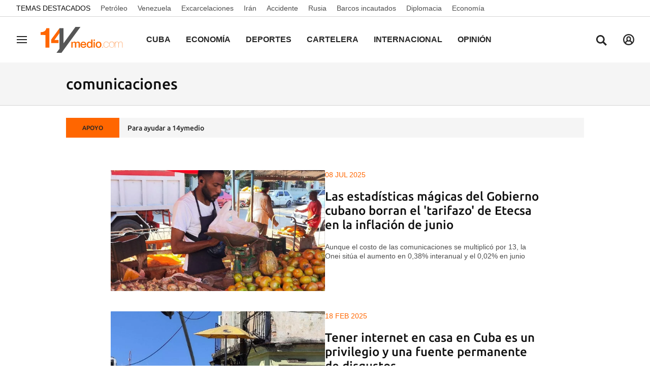

--- FILE ---
content_type: text/html; charset=UTF-8
request_url: https://www.14ymedio.com/temas/comunicaciones/
body_size: 23357
content:



<!doctype html>
<html lang="es">
<head>
    <!-- bbnx generated at 2026-01-13T22:29:49-05:00 -->
    <meta charset="UTF-8">
    <meta name="viewport" content="width=device-width, initial-scale=1.0">
    <meta http-equiv="X-UA-Compatible" content="ie=edge">
    <meta name="generator" content="BBT bCube NX">

    <link rel="preload" href="/14ymedio/vendor.h-1ef15178df66c72887a8.js" as="script">
    <link rel="preload" href="/14ymedio/app.h-7e82a19b44fb7b60a365.js" as="script">
    <link rel="preload" href="/14ymedio/app.h-2978193f6b80afbe0902.css" as="style">

    <title>Noticias de Cuba, el periódico de los cubanos</title>
    <meta name="description" content="Noticias de Cuba, Actualidad, Cultura, Deportes, Finanzas, Mercados y Opinión">            <link rel="canonical" href="https://www.14ymedio.com/temas/comunicaciones/">    
                <meta property="Content-Type" content="text/html; charset=UTF-8">    <meta property="generator" content="BBT bCube NX">    <meta name="keywords" content="Cuba, Noticias, Cuba hoy, 14ymedio noticias, actualidad de Cuba, Noticias de Cuba, Diario cubano, periódico cubano, periódico Cuba, Última hora Cuba, actualidad cubana, actualidad Cuba, prensa Cuba, Prensa independiente Cuba, Periodismo independiente Cuba, 14ymedio">    <meta name="robots" content="index,follow">    <link rel="alternate" title="comunicaciones" href="/rss/category/tag/1010627/" type="application/rss+xml">    <link rel="shortcut icon" href="https://static.14ymedio.com/cym/public/file/2025/0722/18/favicon.ico" type="image/x-icon">    <link rel="shortcut icon" href="https://static.14ymedio.com/cym/public/file/2025/0721/11/favicon48x48.png">    <link rel="apple-touch-icon" href="https://static.14ymedio.com/cym/public/file/2025/0720/16/apple-touch-icon.png">    
    <link rel="manifest" href="/api/front/manifest.json">
    
    <link rel="preconnect" href="https://static.14ymedio.com">
    <style>@font-face{font-family:"Roboto Flex";font-style:normal;font-weight:100;font-stretch:100%;font-display:swap;src:url("https://fonts.gstatic.com/s/robotoflex/v9/[base64].woff2") format("woff2");unicode-range:U+0100-02AF,U+0304,U+0308,U+0329,U+1E00-1E9F,U+1EF2-1EFF,U+2020,U+20A0-20AB,U+20AD-20C0,U+2113,U+2C60-2C7F,U+A720-A7FF}@font-face{font-family:"Roboto Flex";font-style:normal;font-weight:100;font-stretch:100%;font-display:swap;src:url("https://fonts.gstatic.com/s/robotoflex/v9/[base64].woff2") format("woff2");unicode-range:U+0000-00FF,U+0131,U+0152-0153,U+02BB-02BC,U+02C6,U+02DA,U+02DC,U+0304,U+0308,U+0329,U+2000-206F,U+2074,U+20AC,U+2122,U+2191,U+2193,U+2212,U+2215,U+FEFF,U+FFFD}@font-face{font-family:"Roboto Flex";font-style:normal;font-weight:200;font-stretch:100%;font-display:swap;src:url("https://fonts.gstatic.com/s/robotoflex/v9/[base64].woff2") format("woff2");unicode-range:U+0100-02AF,U+0304,U+0308,U+0329,U+1E00-1E9F,U+1EF2-1EFF,U+2020,U+20A0-20AB,U+20AD-20C0,U+2113,U+2C60-2C7F,U+A720-A7FF}@font-face{font-family:"Roboto Flex";font-style:normal;font-weight:200;font-stretch:100%;font-display:swap;src:url("https://fonts.gstatic.com/s/robotoflex/v9/[base64].woff2") format("woff2");unicode-range:U+0000-00FF,U+0131,U+0152-0153,U+02BB-02BC,U+02C6,U+02DA,U+02DC,U+0304,U+0308,U+0329,U+2000-206F,U+2074,U+20AC,U+2122,U+2191,U+2193,U+2212,U+2215,U+FEFF,U+FFFD}@font-face{font-family:"Roboto Flex";font-style:normal;font-weight:300;font-stretch:100%;font-display:swap;src:url("https://fonts.gstatic.com/s/robotoflex/v9/[base64].woff2") format("woff2");unicode-range:U+0100-02AF,U+0304,U+0308,U+0329,U+1E00-1E9F,U+1EF2-1EFF,U+2020,U+20A0-20AB,U+20AD-20C0,U+2113,U+2C60-2C7F,U+A720-A7FF}@font-face{font-family:Ubuntu;src:url(/14ymedio/fonts/Ubuntu-Regular.h-c5b897a69ed47ee4a7705f38089a1977.woff2);font-weight:400;font-stretch:100%;font-display:swap;src:url("https://fonts.gstatic.com/s/robotoflex/v9/[base64].woff2") format("woff2");unicode-range:U+0100-02AF,U+0304,U+0308,U+0329,U+1E00-1E9F,U+1EF2-1EFF,U+2020,U+20A0-20AB,U+20AD-20C0,U+2113,U+2C60-2C7F,U+A720-A7FF}@font-face{font-family:Ubuntu;font-display:swap;src:url(/14ymedio/fonts/Ubuntu-Italic.h-fce37653d54c5e771b7465fce3b4f288.woff2);font-weight:400;font-style:italic}@font-face{font-family:Ubuntu;font-display:swap;src:url(/14ymedio/fonts/Ubuntu-Medium.h-8eae06008b06a16f304e54df5013ea16.woff2);font-weight:600}@font-face{font-family:Ubuntu;font-display:swap;src:url(/14ymedio/fonts/Ubuntu-MediumItalic.h-f993adcc4bb30c1031778c9122c7850d.woff2);font-weight:600;font-style:italic}@font-face{font-family:Ubuntu;src:url(/14ymedio/fonts/Ubuntu-Bold.h-971823a78fcea744511028f62e62c80c.woff2);font-weight:800;font-stretch:100%;font-display:swap;src:url("https://fonts.gstatic.com/s/robotoflex/v9/[base64].woff2") format("woff2");unicode-range:U+0100-02AF,U+0304,U+0308,U+0329,U+1E00-1E9F,U+1EF2-1EFF,U+2020,U+20A0-20AB,U+20AD-20C0,U+2113,U+2C60-2C7F,U+A720-A7FF}@font-face{font-family:"Roboto Flex";font-style:normal;font-weight:800;font-stretch:100%;font-display:swap;src:url("https://fonts.gstatic.com/s/robotoflex/v9/[base64].woff2") format("woff2");unicode-range:U+0000-00FF,U+0131,U+0152-0153,U+02BB-02BC,U+02C6,U+02DA,U+02DC,U+0304,U+0308,U+0329,U+2000-206F,U+2074,U+20AC,U+2122,U+2191,U+2193,U+2212,U+2215,U+FEFF,U+FFFD}@font-face{font-family:Ubuntu;font-display:swap;src:url(/14ymedio/fonts/Ubuntu-BoldItalic.h-3860dd4946477db6a1823a2bf97034d0.woff2);font-weight:800;font-style:italic}
</style>

                                    <script type="application/ld+json">{"@context":"https:\/\/schema.org","@graph":[{"@type":"Organization","name":"14ymedio","url":"https:\/\/www.14ymedio.com","logo":{"@type":"ImageObject","url":"https:\/\/www.14ymedio.com\/14ymedio\/logos\/14ymedio.webp","name":"14ymedio"}},{"@type":"WebSite","name":"Noticias de Cuba, el periódico de los cubanos","url":"https:\/\/www.14ymedio.com\/temas\/comunicaciones"}]}</script>
                <script>
    window.dataLayer = window.dataLayer || [];
    function gtag(){dataLayer.push(arguments);}
    (function(){
        gtag('consent', 'default', {
            'ad_storage': 'granted',
            'analytics_storage': 'granted',
            'functionality_storage': 'granted',
            'personalization_storage': 'granted',
            'security_storage': 'granted',
            'ad_user_data': 'granted',
            'ad_personalization': 'granted',
            'wait_for_update': 1500
        });
        gtag('consent', 'default', {
            'region': ['AT', 'BE', 'BG', 'HR', 'CY', 'CZ', 'DK', 'EE', 'FI', 'FR', 'DE', 'GR', 'HU', 'IS', 'IE', 'IT', 'LV', 'LI', 'LT', 'LU', 'MT', 'NL', 'NO', 'PL', 'PT', 'RO', 'SK', 'SI', 'ES', 'SE', 'UK', 'CH'],
            'ad_storage': 'denied',
            'analytics_storage': 'denied',
            'functionality_storage': 'denied',
            'personalization_storage': 'denied',
            'security_storage': 'denied',
            'ad_user_data': 'denied',
            'ad_personalization': 'denied',
            'wait_for_update': 1500
        });
        gtag('set', 'ads_data_redaction', false);
        gtag('set', 'url_passthrough', false);
        const s={adStorage:{storageName:"ad_storage",serialNumber:0},analyticsStorage:{storageName:"analytics_storage",serialNumber:1},functionalityStorage:{storageName:"functionality_storage",serialNumber:2},personalizationStorage:{storageName:"personalization_storage",serialNumber:3},securityStorage:{storageName:"security_storage",serialNumber:4},adUserData:{storageName:"ad_user_data",serialNumber:5},adPersonalization:{storageName:"ad_personalization",serialNumber:6}};let c=localStorage.getItem("__lxG__consent__v2");if(c){c=JSON.parse(c);if(c&&c.cls_val)c=c.cls_val;if(c)c=c.split("|");if(c&&c.length&&typeof c[14]!==undefined){c=c[14].split("").map(e=>e-0);if(c.length){let t={};Object.values(s).sort((e,t)=>e.serialNumber-t.serialNumber).forEach(e=>{t[e.storageName]=c[e.serialNumber]?"granted":"denied"});gtag("consent","update",t)}}}
        if(Math.random() < 0.05) {if (window.dataLayer && (window.dataLayer.some(e => e[0] === 'js' && e[1] instanceof Date) || window.dataLayer.some(e => e['event'] === 'gtm.js' && e['gtm.start'] == true ))) {document.head.appendChild(document.createElement('img')).src = "//clickiocdn.com/utr/gtag/?sid=234738";}}
    })();
</script>

<script async type="text/javascript" src="//clickiocmp.com/t/consent_234738.js"></script>
<script defer data-cfasync="false" src="https://s.clickiocdn.com/t/234738_wv.js"></script>
            
            
<script async src="https://www.googletagmanager.com/gtag/js?id=G-SJ7P3KNDZT"></script>

<script>
    window.dataLayer = window.dataLayer || [];
    function gtag() {
        dataLayer.push(arguments);
    }

    gtag('js', new Date());
    gtag('config', 'G-SJ7P3KNDZT');
</script>
    
                        <style>
        #related-0 {
            display: none;
        }
    </style>
    <link rel="preload" href="/14ymedio/brick/hot-topics-brick.h-24d61bf0c83745708799.css" as="style"><link rel="preload" href="/14ymedio/brick/header-brick.h-a8f44f94b0c9f78a53c7.css" as="style"><link rel="preload" href="/14ymedio/brick/footer-brick.h-e4cbc828f2e3d41385ac.css" as="style"><link rel='stylesheet' href='/14ymedio/brick/hot-topics-brick.h-24d61bf0c83745708799.css'><link rel='stylesheet' href='/14ymedio/brick/header-brick.h-a8f44f94b0c9f78a53c7.css'><link rel='stylesheet' href='/14ymedio/brick/footer-brick.h-e4cbc828f2e3d41385ac.css'>

    <link rel="stylesheet" href="/14ymedio/app.h-2978193f6b80afbe0902.css">

                
                                
                    <script async type="text/javascript" src="//s.clickiocdn.com/t/234738/360_light.js"></script>
<script data-ad-client="ca-pub-2552442177524799" async src="https://pagead2.googlesyndication.com/pagead/js/adsbygoogle.js"></script>

<script type="text/javascript">
    window._taboola = window._taboola || [];
    _taboola.push({article:'auto'});
    !function (e, f, u, i) {
        if (!document.getElementById(i)) {
            e.async = 1;
            e.src = u;
            e.id = i;
            f.parentNode.insertBefore(e, f);
        }
    }(document.createElement('script'),
        document.getElementsByTagName('script')[0],
        '//cdn.taboola.com/libtrc/14ymedido/loader.js',
        'tb_loader_script');
    if (window.performance && typeof window.performance.mark == 'function')
    {window.performance.mark('tbl_ic');}
</script>

<script id="mcjs">!function(c,h,i,m,p){m=c.createElement(h),p=c.getElementsByTagName(h)[0],m.async=1,m.src=i,p.parentNode.insertBefore(m,p)}(document,"script","https://chimpstatic.com/mcjs-connected/js/users/8f231aca3cfa27f0a0f7c0ffa/af24967c922b1d2e2a0145345.js");</script>
                
    
</head>


<body class="web-mode 14ymedio home  ">

  
        
        
    <!-- Comscore account is not configured -->

  
  
<div id="app">
    <page-variables                     :running-in-showroom="false"
                    :site-url="&quot;https:\/\/www.14ymedio.com&quot;"
                    :site="{&quot;id&quot;:4,&quot;name&quot;:&quot;14ymedio&quot;,&quot;alias&quot;:&quot;14ymedio&quot;,&quot;url&quot;:&quot;https:\/\/www.14ymedio.com&quot;,&quot;staticUrl&quot;:null,&quot;scheme&quot;:&quot;https&quot;,&quot;mediaId&quot;:2}"
                    :preview="false"
                    :feature-flags="{&quot;CmsAuditLog.enabled&quot;:true,&quot;ManualContentIdInBoardsAndComposition.enabled&quot;:true,&quot;ShowLanguageToolFAB.Enabled&quot;:true,&quot;Staff.AdminManualLogin.enable&quot;:true}"
                    :web-features="[]"></page-variables>
                        
                        
    
    
            <div class="top_container">
            <nav aria-label="Saltar al contenido">
                <a href="#content-body" tabindex="0" class="sr-only gl-accessibility">common.go-to-content</a>
            </nav>
                                                
    <nav class="topic_nav middle  ">
        <div class="topic_nav--wrap">
        <span class="topic_nav--title A-200-500-500-C color-neutral900">
            Temas Destacados
        </span>
                    
    <a href="https://www.14ymedio.com/temas/petroleo/"
       class="topic_nav--item A-200-400-500-N color-neutral700"
        title="Petróleo"                      >Petróleo</a>
                    
    <a href="https://www.14ymedio.com/temas/venezuela/"
       class="topic_nav--item A-200-400-500-N color-neutral700"
        title="Venezuela"                      >Venezuela</a>
                    
    <a href="https://www.14ymedio.com/temas/excarcelaciones/"
       class="topic_nav--item A-200-400-500-N color-neutral700"
        title="Excarcelaciones"                      >Excarcelaciones</a>
                    
    <a href="https://www.14ymedio.com/temas/iran/"
       class="topic_nav--item A-200-400-500-N color-neutral700"
        title="Irán"                      >Irán</a>
                    
    <a href="https://www.14ymedio.com/temas/accidente/"
       class="topic_nav--item A-200-400-500-N color-neutral700"
        title="Accidente"                      >Accidente</a>
                    
    <a href="https://www.14ymedio.com/temas/ucrania/"
       class="topic_nav--item A-200-400-500-N color-neutral700"
        title="Rusia"                      >Rusia</a>
                    
    <a href="https://www.14ymedio.com/temas/caribe/"
       class="topic_nav--item A-200-400-500-N color-neutral700"
        title="Barcos incautados"                      >Barcos incautados</a>
                    
    <a href="https://www.14ymedio.com/temas/diplomacia/"
       class="topic_nav--item A-200-400-500-N color-neutral700"
        title="Diplomacia"                      >Diplomacia</a>
                    
    <a href="https://www.14ymedio.com/temas/economia/"
       class="topic_nav--item A-200-400-500-N color-neutral700"
        title="Economía"                      >Economía</a>
                </div>
    </nav>

                                                                                                                                            
                
<nx-header inline-template>
    <header class="bbnx-header 14ymedio hasHeaderSection "
            :class="{
            'sticky': this.headerSticky,
            'stickeable': this.headerStickable,
            'open_menu': this.openMenu,
            'open_search': this.openSearch }">
        <button class="burger" aria-expanded="false" @click.stop="toggleMenu" aria-label="Navegación">
            <span class="sr-only">Navegación</span>
            <span class="bar"></span>
            <span class="bar"></span>
            <span class="bar"></span>
        </button>
        <a href="/" class="logo" title="Ir a 14ymedio">
                            <picture>
                                                            <img class="logo-desktop"
                         width="128"
                         height="42"
                         alt=""
                         src="https://www.14ymedio.com/static/logos/14ymedio.svg"/>
                </picture>
                    </a>

        <nav id="nav" aria-label="Navegación principal">
                            <ul class="menu">
                                            <li class="menu-item">
                            <a class="menu-item-title A-300-500-500-C"
                                title="Cuba"
                                href="https://www.14ymedio.com/cuba"
                                tabindex="0"
                                                                rel="noreferrer">
                                Cuba
                            </a>
                                                    </li>
                                            <li class="menu-item">
                            <a class="menu-item-title A-300-500-500-C"
                                title="Economía"
                                href="https://www.14ymedio.com/economia"
                                tabindex="0"
                                                                rel="noreferrer">
                                Economía
                            </a>
                                                    </li>
                                            <li class="menu-item">
                            <a class="menu-item-title A-300-500-500-C"
                                title="Deportes"
                                href="https://www.14ymedio.com/deportes"
                                tabindex="0"
                                                                rel="noreferrer">
                                Deportes
                            </a>
                                                    </li>
                                            <li class="menu-item">
                            <a class="menu-item-title A-300-500-500-C"
                                title="Cartelera"
                                href="https://www.14ymedio.com/cartelera-cultural/"
                                tabindex="0"
                                                                rel="noreferrer">
                                Cartelera
                            </a>
                                                    </li>
                                            <li class="menu-item">
                            <a class="menu-item-title A-300-500-500-C"
                                title="Internacional"
                                href="https://www.14ymedio.com/internacional"
                                tabindex="0"
                                                                rel="noreferrer">
                                Internacional
                            </a>
                                                    </li>
                                            <li class="menu-item">
                            <a class="menu-item-title A-300-500-500-C"
                                title="Opinión"
                                href="https://www.14ymedio.com/opinion"
                                tabindex="0"
                                                                rel="noreferrer">
                                Opinión
                            </a>
                                                    </li>
                                            <li class="menu-item">
                            <a class="menu-item-title A-300-500-500-C"
                                title="Cultura y Ciencia"
                                href="https://www.14ymedio.com/cultura-y-ciencia/"
                                tabindex="0"
                                                                rel="noreferrer">
                                Cultura y Ciencia
                            </a>
                                                    </li>
                                            <li class="menu-item">
                            <a class="menu-item-title A-300-500-500-C"
                                title="Mercados"
                                href="https://www.14ymedio.com/precios-mercados/"
                                tabindex="0"
                                                                rel="noreferrer">
                                Mercados
                            </a>
                                                    </li>
                                            <li class="menu-item">
                            <a class="menu-item-title A-300-500-500-C"
                                title="English"
                                href="https://translatingcuba.com/category/authors/14ymedio/"
                                tabindex="0"
                                target="_blank"                                rel="noreferrer">
                                English
                            </a>
                                                    </li>
                                    </ul>
                    </nav>

        <div id="burger-menu">
            <button class="close" aria-expanded="false" @click="closeMenuAndSearch" aria-label="Cerrar navegación">
                <svg height="10" viewBox="0 0 12 10" width="12" xmlns="http://www.w3.org/2000/svg"><path d="m17 8.00714286-1.0071429-1.00714286-3.9928571 3.9928571-3.99285714-3.9928571-1.00714286 1.00714286 3.9928571 3.99285714-3.9928571 3.9928571 1.00714286 1.0071429 3.99285714-3.9928571 3.9928571 3.9928571 1.0071429-1.0071429-3.9928571-3.9928571z" transform="translate(-6 -7)"/></svg>
            </button>
            <a href="/" class="logo" aria-hidden="true">
                <picture>
                                                            <img class="logo-desktop"
                         width="128"
                         height="42"
                         alt=""
                         src="https://www.14ymedio.com/static/logos/14ymedio.svg"/>
                </picture>
            </a>
            <nav id="burger-nav" v-click-outside="closeMenu" aria-label="Navegación auxiliar">
                                <ul class="menu">
                                            <li class="menu-item">
                            <a class="menu-item-title" title="Cuba"
                               href="https://www.14ymedio.com/cuba"
                                                                                                >
                                Cuba
                            </a>
                                                    </li>
                                            <li class="menu-item">
                            <a class="menu-item-title" title="Economía"
                               href="https://www.14ymedio.com/economia"
                                                                                                >
                                Economía
                            </a>
                                                    </li>
                                            <li class="menu-item">
                            <a class="menu-item-title" title="Deportes"
                               href="https://www.14ymedio.com/deportes"
                                                                                                >
                                Deportes
                            </a>
                                                    </li>
                                            <li class="menu-item">
                            <a class="menu-item-title" title="Cartelera"
                               href="https://www.14ymedio.com/cartelera-cultural/"
                                                                                                >
                                Cartelera
                            </a>
                                                    </li>
                                            <li class="menu-item">
                            <a class="menu-item-title" title="Internacional"
                               href="https://www.14ymedio.com/internacional"
                                                                                                >
                                Internacional
                            </a>
                                                    </li>
                                            <li class="menu-item">
                            <a class="menu-item-title" title="Opinión"
                               href="https://www.14ymedio.com/opinion"
                                                                                                >
                                Opinión
                            </a>
                                                    </li>
                                            <li class="menu-item">
                            <a class="menu-item-title" title="Cultura y Ciencia"
                               href="https://www.14ymedio.com/cultura-y-ciencia/"
                                                                                                >
                                Cultura y Ciencia
                            </a>
                                                    </li>
                                            <li class="menu-item">
                            <a class="menu-item-title" title="Mercados"
                               href="https://www.14ymedio.com/precios-mercados/"
                                                                                                >
                                Mercados
                            </a>
                                                    </li>
                                            <li class="menu-item">
                            <a class="menu-item-title" title="English"
                               href="https://translatingcuba.com/category/authors/14ymedio/"
                                                                target="_blank"                                 rel="noreferrer" >
                                English
                            </a>
                                                    </li>
                                    </ul>
            </nav>
        </div>
        <button class="search" aria-expanded="false" @click="toggleSearch" aria-label="Buscar contenidos">
            <svg height="24" viewBox="0 0 24 24" width="24" xmlns="http://www.w3.org/2000/svg"><path d="m10.33 2c4.611-.018 8.367 3.718 8.395 8.35.002 1.726-.511 3.332-1.395 4.67l5.67 5.672-2.288 2.308-5.66-5.662c-1.337.916-2.95 1.454-4.69 1.462-4.612 0-8.352-3.751-8.362-8.384-.009-4.632 3.718-8.398 8.33-8.416zm.033 2.888c-3.022-.002-5.477 2.454-5.488 5.492-.011 3.039 2.426 5.513 5.448 5.533 2.95.019 5.371-2.305 5.514-5.24l.006-.221c.019-3.059-2.437-5.548-5.48-5.564z"/></svg>
        </button>
        <nx-header-user-button v-if="webHasUsers"
                                 site-url="https://www.14ymedio.com"
                                 class="user  header-user-button--right">
        </nx-header-user-button>
        

        <div id="search-layer">
            <button class="close" @click="closeMenuAndSearch">
                <svg height="10" viewBox="0 0 12 10" width="12" xmlns="http://www.w3.org/2000/svg"><path d="m17 8.00714286-1.0071429-1.00714286-3.9928571 3.9928571-3.99285714-3.9928571-1.00714286 1.00714286 3.9928571 3.99285714-3.9928571 3.9928571 1.00714286 1.0071429 3.99285714-3.9928571 3.9928571 3.9928571 1.0071429-1.0071429-3.9928571-3.9928571z" transform="translate(-6 -7)"/></svg>
            </button>
            <a href="/" class="logo" aria-hidden="true" title="Buscar contenidos">
                <picture>
                                                            <img class="logo-desktop"
                         width="128"
                         height="42"
                         alt=""
                         src="https://www.14ymedio.com/static/logos/14ymedio.svg"/>
                </picture>
            </a>
            <div class="form">
                <input id="searchcontent" ref="inputmenu" type="text" name="text"
                       placeholder="Buscar contenidos"
                       @keyup.enter="resultsByInput"
                       @keyup.escape="closeMenuAndSearch">
                <label for="searchcontent" class="sr-only">Buscar contenidos</label>
                <button @click="resultsByInput"><svg height="24" viewBox="0 0 24 24" width="24" xmlns="http://www.w3.org/2000/svg"><path d="m10.33 2c4.611-.018 8.367 3.718 8.395 8.35.002 1.726-.511 3.332-1.395 4.67l5.67 5.672-2.288 2.308-5.66-5.662c-1.337.916-2.95 1.454-4.69 1.462-4.612 0-8.352-3.751-8.362-8.384-.009-4.632 3.718-8.398 8.33-8.416zm.033 2.888c-3.022-.002-5.477 2.454-5.488 5.492-.011 3.039 2.426 5.513 5.448 5.533 2.95.019 5.371-2.305 5.514-5.24l.006-.221c.019-3.059-2.437-5.548-5.48-5.564z"/></svg></button>
                <div v-if="!searchIsValid" class="form-error">
                    <span class="form-error--icon icon"><nx-icon icon="info" /></span>
                    <span class="form-error--text" v-text="$t('search.error')"></span>
                </div>
            </div>
        </div>
    </header>
</nx-header>

            
                                                                        
<nx-aside-alert :alerts="[]"></nx-aside-alert>

                                                        </div>
    
    
    
                        
    <aside class="section-opening
         standard-design
         bcolor-vars-black">

                    <header class="content-list-header bcolor-vars-neutral50   ">
                <div class="content-list-header-wrapper">
                    <a href="https://www.14ymedio.com/temas/comunicaciones/"
                                                  title="comunicaciones">                                                    <h1 class="title A-600-700-500-N A-700-700-300-N--md">comunicaciones</h1>
                                                </a>                </div>
            </header>
        
        

            </aside>

            
                        
    <div class="last-hour">
        <div class="last-hour-wrapper bcolor-neutral50">
            <div class="last-hour-header A-100-700-500-C color-neutral800 bcolor-accent500"
            >APOYO</div>
            <a class="last-hour-title A-200-700-500-N color-neutral800"
               href="https://www.paypal.com/donate?hosted_button_id=28V9GGEF98ECA"
               title="Para ayudar a 14ymedio"
               >Para ayudar a 14ymedio</a>
        </div>
    </div>

            
     
                
                
    <main class="bbnx-main  " id="content-body">
                        <div class="bbnx-template" data-bbnx-composition-id="0" data-bbnx-composition-version-id="0">
                    

                <!-- DEBUG: mobile index: ## -->
        
<div class="grid-main" >


<div class="bbnx-main home">
                            

                <!-- DEBUG: mobile index: ## -->
        
<div class="content-list" >
                    <nx-load-more url="https://www.14ymedio.com/webapi/contents/category/1010627/normal/image-desktop/true/false/text-right/AoJ49Yfvl84CJzEwNjcwMzU=?limit=20&amp;type=category&amp;orderBy=latest" class="content-list-content">
            <slot>
                                    

        

                                                     
    





    

<article class="module-text-side-atom    center   image-desktop
        
        "
     data-cid=&quot;1115679&quot;
    data-slot-size=""
            itemscope
        itemtype="https://schema.org/NewsArticle"
        >
    
    
            <div class="multimedia">
            <a class="media" href="https://www.14ymedio.com/economia/estadisticas-magicas-gobierno-cubano-borran_1_1115679.html" target="_self" title="Las estadísticas mágicas del Gobierno cubano borran el 'tarifazo' de Etecsa en la inflación de junio">
                                    

<article class="media-atom  ">
    
        
<picture>
                                                    <source type="image/webp"
                        media="(max-width: 400px)"
                        srcset="https://static.14ymedio.com/clip/1ff21805-56a4-4353-8e0b-6e436bd983f6_16-9-aspect-ratio_410w_0.webp">
                            <source type="image/webp"
                        media="(max-width: 800px)"
                        srcset="https://static.14ymedio.com/clip/1ff21805-56a4-4353-8e0b-6e436bd983f6_16-9-aspect-ratio_850w_0.webp">
                            <source type="image/webp"
                        media="(min-width: 801px)"
                        srcset="https://static.14ymedio.com/clip/1ff21805-56a4-4353-8e0b-6e436bd983f6_16-9-aspect-ratio_1200w_0.webp">
                                                <source type="image/jpg"
                        media="(max-width: 400px)"
                        srcset="https://static.14ymedio.com/clip/1ff21805-56a4-4353-8e0b-6e436bd983f6_16-9-aspect-ratio_410w_0.jpg">
                            <source type="image/jpg"
                        media="(max-width: 800px)"
                        srcset="https://static.14ymedio.com/clip/1ff21805-56a4-4353-8e0b-6e436bd983f6_16-9-aspect-ratio_850w_0.jpg">
                            <source type="image/jpg"
                        media="(min-width: 801px)"
                        srcset="https://static.14ymedio.com/clip/1ff21805-56a4-4353-8e0b-6e436bd983f6_16-9-aspect-ratio_1200w_0.jpg">
                                    <img src="data:image/svg+xml,%3Csvg xmlns=&quot;http://www.w3.org/2000/svg&quot; viewBox=&quot;0 0 16 9&quot;%3E%3C/svg%3E" alt="Un cuentapropista vendiendo tomates en un agromercado de La Habana en marzo de 2024." height="9" width="16">
    </picture>

</article>
                                            
                                                                </a>
        </div>
    
    <div class="block">
                                        
    <p
    class="kicker-atom
    primary
    A-200-500-500-C
    ">
    <span class="kicker-title">08 jul 2025</span>
    </p>
        
        
        <a href="https://www.14ymedio.com/economia/estadisticas-magicas-gobierno-cubano-borran_1_1115679.html" target="_self" title="Las estadísticas mágicas del Gobierno cubano borran el 'tarifazo' de Etecsa en la inflación de junio">
            

    <h2
    class="headline-atom 
    color-neutral900
    A-300-700-500-N
    A-650-700-300-N--md
    
    ">
    Las estadísticas mágicas del Gobierno cubano borran el &#039;tarifazo&#039; de Etecsa en la inflación de junio
    </h2>

        </a>


                                        
                    
        
                        
















    
            <div class="subtitle-atom--wrapper ">
                            

        <p class="subtitle-atom B-200-300-500-N mb-3">
    Aunque el costo de las comunicaciones se multiplicó por 13, la Onei sitúa el aumento en 0,38% interanual y el 0,02% en junio
    </p>
                        </div>
    
    
        
    </div>

</article>
                        
                                                         
    





    

<article class="module-text-side-atom    center   image-desktop
        
        "
     data-cid=&quot;1111263&quot;
    data-slot-size=""
            itemscope
        itemtype="https://schema.org/NewsArticle"
        >
    
    
            <div class="multimedia">
            <a class="media" href="https://www.14ymedio.com/cuba/internet-casa-cuba-privilegio-fuente_1_1111263.html" target="_self" title="Tener internet en casa en Cuba es un privilegio y una fuente permanente de disgustos">
                                    

<article class="media-atom  ">
    
        
<picture>
                                                    <source type="image/webp"
                        media="(max-width: 400px)"
                        srcset="https://static.14ymedio.com/clip/74e89076-9d4a-4ceb-86a2-68036a7b8d1c_16-9-aspect-ratio_410w_0.webp">
                            <source type="image/webp"
                        media="(max-width: 800px)"
                        srcset="https://static.14ymedio.com/clip/74e89076-9d4a-4ceb-86a2-68036a7b8d1c_16-9-aspect-ratio_850w_0.webp">
                            <source type="image/webp"
                        media="(min-width: 801px)"
                        srcset="https://static.14ymedio.com/clip/74e89076-9d4a-4ceb-86a2-68036a7b8d1c_16-9-aspect-ratio_1200w_0.webp">
                                                <source type="image/jpg"
                        media="(max-width: 400px)"
                        srcset="https://static.14ymedio.com/clip/74e89076-9d4a-4ceb-86a2-68036a7b8d1c_16-9-aspect-ratio_410w_0.jpg">
                            <source type="image/jpg"
                        media="(max-width: 800px)"
                        srcset="https://static.14ymedio.com/clip/74e89076-9d4a-4ceb-86a2-68036a7b8d1c_16-9-aspect-ratio_850w_0.jpg">
                            <source type="image/jpg"
                        media="(min-width: 801px)"
                        srcset="https://static.14ymedio.com/clip/74e89076-9d4a-4ceb-86a2-68036a7b8d1c_16-9-aspect-ratio_1200w_0.jpg">
                                    <img src="data:image/svg+xml,%3Csvg xmlns=&quot;http://www.w3.org/2000/svg&quot; viewBox=&quot;0 0 16 9&quot;%3E%3C/svg%3E" alt="Un trabajador de Etecsa haciendo reparaciones en una esquina de La Habana, en abril de 2024." height="9" width="16">
    </picture>

</article>
                                            
                                                                </a>
        </div>
    
    <div class="block">
                                        
    <p
    class="kicker-atom
    primary
    A-200-500-500-C
    ">
    <span class="kicker-title">18 feb 2025</span>
    </p>
        
        
        <a href="https://www.14ymedio.com/cuba/internet-casa-cuba-privilegio-fuente_1_1111263.html" target="_self" title="Tener internet en casa en Cuba es un privilegio y una fuente permanente de disgustos">
            

    <h2
    class="headline-atom 
    color-neutral900
    A-300-700-500-N
    A-650-700-300-N--md
    
    ">
    Tener internet en casa en Cuba es un privilegio y una fuente permanente de disgustos
    </h2>

        </a>


                                        
                    
        
                        
















    
            <div class="subtitle-atom--wrapper ">
                            

        <p class="subtitle-atom B-200-300-500-N mb-3">
    Sin repuestos y sin asistencia para Nauta Hogar, los usuarios buscan soluciones en el mercado negro
    </p>
                        </div>
    
    
        
    </div>

</article>
                        
                                                         
    





    

<article class="module-text-side-atom    center   image-desktop
        
        "
     data-cid=&quot;1088985&quot;
    data-slot-size=""
            itemscope
        itemtype="https://schema.org/NewsArticle"
        >
    
    
            <div class="multimedia">
            <a class="media" href="https://www.14ymedio.com/cuba/cortadas-comunicaciones-activistas-periodistas-independientes_1_1088985.html" target="_self" title="El régimen cubano mantiene cortadas las comunicaciones a activistas y periodistas">
                                    

<article class="media-atom  ">
    
        
<picture>
                                                    <source type="image/webp"
                        media="(max-width: 400px)"
                        srcset="https://static.14ymedio.com/clip/8dafd57c-734f-4653-88a3-d90c43ddba2a_16-9-aspect-ratio_410w_0.webp">
                            <source type="image/webp"
                        media="(max-width: 800px)"
                        srcset="https://static.14ymedio.com/clip/8dafd57c-734f-4653-88a3-d90c43ddba2a_16-9-aspect-ratio_850w_0.webp">
                            <source type="image/webp"
                        media="(min-width: 801px)"
                        srcset="https://static.14ymedio.com/clip/8dafd57c-734f-4653-88a3-d90c43ddba2a_16-9-aspect-ratio_1200w_0.webp">
                                                <source type="image/jpg"
                        media="(max-width: 400px)"
                        srcset="https://static.14ymedio.com/clip/8dafd57c-734f-4653-88a3-d90c43ddba2a_16-9-aspect-ratio_410w_0.jpg">
                            <source type="image/jpg"
                        media="(max-width: 800px)"
                        srcset="https://static.14ymedio.com/clip/8dafd57c-734f-4653-88a3-d90c43ddba2a_16-9-aspect-ratio_850w_0.jpg">
                            <source type="image/jpg"
                        media="(min-width: 801px)"
                        srcset="https://static.14ymedio.com/clip/8dafd57c-734f-4653-88a3-d90c43ddba2a_16-9-aspect-ratio_1200w_0.jpg">
                                    <img src="data:image/svg+xml,%3Csvg xmlns=&quot;http://www.w3.org/2000/svg&quot; viewBox=&quot;0 0 16 9&quot;%3E%3C/svg%3E" alt="La práctica de suspender el acceso a internet ha sido tradicionalmente usada por el régimen cubano y Etecsa en determinadas fechas &quot;problemáticas&quot;. (Cubadebate)" height="9" width="16">
    </picture>

</article>
                                            
                                                                </a>
        </div>
    
    <div class="block">
                                        
    <p
    class="kicker-atom
    primary
    A-200-500-500-C
    ">
    <span class="kicker-title">15 dic 2023</span>
    </p>
        
        
        <a href="https://www.14ymedio.com/cuba/cortadas-comunicaciones-activistas-periodistas-independientes_1_1088985.html" target="_self" title="El régimen cubano mantiene cortadas las comunicaciones a activistas y periodistas">
            

    <h2
    class="headline-atom 
    color-neutral900
    A-300-700-500-N
    A-650-700-300-N--md
    
    ">
    El régimen cubano mantiene cortadas las comunicaciones a activistas y periodistas
    </h2>

        </a>


                                        
                    
        
                        
















    
            <div class="subtitle-atom--wrapper ">
                            

        <p class="subtitle-atom B-200-300-500-N mb-3">
    La suspensión selectiva del servicio de Etecsa comenzó en vísperas del Día Internacional de los Derechos Humanos, el pasado día 10
    </p>
                        </div>
    
    
        
    </div>

</article>
                        
                                                         
    





    

<article class="module-text-side-atom    center   image-desktop
        
        "
     data-cid=&quot;1096428&quot;
    data-slot-size=""
            itemscope
        itemtype="https://schema.org/NewsArticle"
        >
    
    
            <div class="multimedia">
            <a class="media" href="https://www.14ymedio.com/cuba/etecsa-atribuye-comunicaciones-cuba-tarjeta_1_1096428.html" target="_self" title="Etecsa atribuye los cortes en las comunicaciones en Cuba a la falla de una tarjeta">
                                    

<article class="media-atom  ">
    
        
<picture>
                                                    <source type="image/webp"
                        media="(max-width: 400px)"
                        srcset="https://static.14ymedio.com/clip/db67473d-160c-4060-b1ba-2c6e59199f65_16-9-aspect-ratio_410w_0.webp">
                            <source type="image/webp"
                        media="(max-width: 800px)"
                        srcset="https://static.14ymedio.com/clip/db67473d-160c-4060-b1ba-2c6e59199f65_16-9-aspect-ratio_850w_0.webp">
                            <source type="image/webp"
                        media="(min-width: 801px)"
                        srcset="https://static.14ymedio.com/clip/db67473d-160c-4060-b1ba-2c6e59199f65_16-9-aspect-ratio_1200w_0.webp">
                                                <source type="image/jpg"
                        media="(max-width: 400px)"
                        srcset="https://static.14ymedio.com/clip/db67473d-160c-4060-b1ba-2c6e59199f65_16-9-aspect-ratio_410w_0.jpg">
                            <source type="image/jpg"
                        media="(max-width: 800px)"
                        srcset="https://static.14ymedio.com/clip/db67473d-160c-4060-b1ba-2c6e59199f65_16-9-aspect-ratio_850w_0.jpg">
                            <source type="image/jpg"
                        media="(min-width: 801px)"
                        srcset="https://static.14ymedio.com/clip/db67473d-160c-4060-b1ba-2c6e59199f65_16-9-aspect-ratio_1200w_0.jpg">
                                    <img src="data:image/svg+xml,%3Csvg xmlns=&quot;http://www.w3.org/2000/svg&quot; viewBox=&quot;0 0 16 9&quot;%3E%3C/svg%3E" alt="&quot;Hay interrupción en las redes y se está trabajando para restablecer el servicio&quot;, contestó Etecsa a este diario. (14ymedio)" height="9" width="16">
    </picture>

</article>
                                            
                                                                </a>
        </div>
    
    <div class="block">
                                        
    <p
    class="kicker-atom
    primary
    A-200-500-500-C
    ">
    <span class="kicker-title">22 feb 2023</span>
    </p>
        
        
        <a href="https://www.14ymedio.com/cuba/etecsa-atribuye-comunicaciones-cuba-tarjeta_1_1096428.html" target="_self" title="Etecsa atribuye los cortes en las comunicaciones en Cuba a la falla de una tarjeta">
            

    <h2
    class="headline-atom 
    color-neutral900
    A-300-700-500-N
    A-650-700-300-N--md
    
    ">
    Etecsa atribuye los cortes en las comunicaciones en Cuba a &quot;la falla de una tarjeta&quot;
    </h2>

        </a>


                                        
                    
        
                        
















    
            <div class="subtitle-atom--wrapper ">
                            

        <p class="subtitle-atom B-200-300-500-N mb-3">
    Dos periodistas independientes son retenidos e interrogados por la Seguridad del Estado
    </p>
                        </div>
    
    
        
    </div>

</article>
                        
                                                         
    





    

<article class="module-text-side-atom    center   image-desktop
        
        "
     data-cid=&quot;1050714&quot;
    data-slot-size=""
            itemscope
        itemtype="https://schema.org/NewsArticle"
        >
    
    
            <div class="multimedia">
            <a class="media" href="https://www.14ymedio.com/cuba/permitir-red-snet-amenazan-autoridades-cuba-redes-inalambricas-joven-club_1_1050714.html" target="_self" title="Más de un centenar de usuarios de SNet protestan frente al Ministerio de Comunicaciones">
                                    

<article class="media-atom  ">
    
        
<picture>
                                                    <source type="image/webp"
                        media="(max-width: 400px)"
                        srcset="https://static.14ymedio.com/clip/5da5ad2d-648d-41ea-a107-b45887e89057_16-9-aspect-ratio_410w_0.webp">
                            <source type="image/webp"
                        media="(max-width: 800px)"
                        srcset="https://static.14ymedio.com/clip/5da5ad2d-648d-41ea-a107-b45887e89057_16-9-aspect-ratio_850w_0.webp">
                            <source type="image/webp"
                        media="(min-width: 801px)"
                        srcset="https://static.14ymedio.com/clip/5da5ad2d-648d-41ea-a107-b45887e89057_16-9-aspect-ratio_1200w_0.webp">
                                                <source type="image/jpg"
                        media="(max-width: 400px)"
                        srcset="https://static.14ymedio.com/clip/5da5ad2d-648d-41ea-a107-b45887e89057_16-9-aspect-ratio_410w_0.jpg">
                            <source type="image/jpg"
                        media="(max-width: 800px)"
                        srcset="https://static.14ymedio.com/clip/5da5ad2d-648d-41ea-a107-b45887e89057_16-9-aspect-ratio_850w_0.jpg">
                            <source type="image/jpg"
                        media="(min-width: 801px)"
                        srcset="https://static.14ymedio.com/clip/5da5ad2d-648d-41ea-a107-b45887e89057_16-9-aspect-ratio_1200w_0.jpg">
                                    <img src="data:image/svg+xml,%3Csvg xmlns=&quot;http://www.w3.org/2000/svg&quot; viewBox=&quot;0 0 16 9&quot;%3E%3C/svg%3E" alt="Decenas de personas se dieron cita en las cercanías del Ministerio de Comunicaciones para protestar contra la nueva ley que prohíbe Snet. (14ymedio)" height="9" width="16">
    </picture>

</article>
                                            
                                                                </a>
        </div>
    
    <div class="block">
                                        
    <p
    class="kicker-atom
    primary
    A-200-500-500-C
    ">
    <span class="kicker-title">10 ago 2019</span>
    </p>
        
        
        <a href="https://www.14ymedio.com/cuba/permitir-red-snet-amenazan-autoridades-cuba-redes-inalambricas-joven-club_1_1050714.html" target="_self" title="Más de un centenar de usuarios de SNet protestan frente al Ministerio de Comunicaciones">
            

    <h2
    class="headline-atom 
    color-neutral900
    A-300-700-500-N
    A-650-700-300-N--md
    
    ">
    Más de un centenar de usuarios de SNet protestan frente al Ministerio de Comunicaciones
    </h2>

        </a>


                                        
                    
        
                        
















    
            <div class="subtitle-atom--wrapper ">
                            

        <p class="subtitle-atom B-200-300-500-N mb-3">
    Los manifestantes le dieron un plazo hasta el lunes al Gobierno para que cambie de idea y no penalice la existencia de la red inalámbrica 
    </p>
                        </div>
    
    
        
    </div>

</article>
                        
                                                         
    





    

<article class="module-text-side-atom    center   image-desktop
        
        "
     data-cid=&quot;1052756&quot;
    data-slot-size=""
            itemscope
        itemtype="https://schema.org/NewsArticle"
        >
    
    
            <div class="multimedia">
            <a class="media" href="https://www.14ymedio.com/cuba/telefonica-conectar-cuba-regional-internet_1_1052756.html" target="_self" title="Telefónica negocia conectar Cuba por cable con su red regional de internet">
                                    

<article class="media-atom  ">
    
        
<picture>
                                                    <source type="image/webp"
                        media="(max-width: 400px)"
                        srcset="https://static.14ymedio.com/clip/9539f448-7bff-4536-8ccf-cd845985d9c4_16-9-aspect-ratio_410w_0.webp">
                            <source type="image/webp"
                        media="(max-width: 800px)"
                        srcset="https://static.14ymedio.com/clip/9539f448-7bff-4536-8ccf-cd845985d9c4_16-9-aspect-ratio_850w_0.webp">
                            <source type="image/webp"
                        media="(min-width: 801px)"
                        srcset="https://static.14ymedio.com/clip/9539f448-7bff-4536-8ccf-cd845985d9c4_16-9-aspect-ratio_1200w_0.webp">
                                                <source type="image/jpg"
                        media="(max-width: 400px)"
                        srcset="https://static.14ymedio.com/clip/9539f448-7bff-4536-8ccf-cd845985d9c4_16-9-aspect-ratio_410w_0.jpg">
                            <source type="image/jpg"
                        media="(max-width: 800px)"
                        srcset="https://static.14ymedio.com/clip/9539f448-7bff-4536-8ccf-cd845985d9c4_16-9-aspect-ratio_850w_0.jpg">
                            <source type="image/jpg"
                        media="(min-width: 801px)"
                        srcset="https://static.14ymedio.com/clip/9539f448-7bff-4536-8ccf-cd845985d9c4_16-9-aspect-ratio_1200w_0.jpg">
                                    <img src="data:image/svg+xml,%3Csvg xmlns=&quot;http://www.w3.org/2000/svg&quot; viewBox=&quot;0 0 16 9&quot;%3E%3C/svg%3E" alt="Las molestias y las críticas contra la empresa inundaron las redes sociales a pesar de los pocos minutos que algunos pudieron estar online. (14ymedio)" height="9" width="16">
    </picture>

</article>
                                            
                                                                </a>
        </div>
    
    <div class="block">
                                        
    <p
    class="kicker-atom
    primary
    A-200-500-500-C
    ">
    <span class="kicker-title">23 nov 2018</span>
    </p>
        
        
        <a href="https://www.14ymedio.com/cuba/telefonica-conectar-cuba-regional-internet_1_1052756.html" target="_self" title="Telefónica negocia conectar Cuba por cable con su red regional de internet">
            

    <h2
    class="headline-atom 
    color-neutral900
    A-300-700-500-N
    A-650-700-300-N--md
    
    ">
    Telefónica negocia conectar Cuba por cable con su red regional de internet
    </h2>

        </a>


                                        
                    
        
                        
















    
            <div class="subtitle-atom--wrapper ">
                            

        <p class="subtitle-atom B-200-300-500-N mb-3">
    La propuesta ha tenido lugar  dentro del viaje oficial de dos días que  el presidente del Gobierno  español, Pedro Sánchez, realiza a la Isla
    </p>
                        </div>
    
    
        
    </div>

</article>
                        
                                                         
    





    

<article class="module-text-side-atom    center   image-desktop
        
        "
     data-cid=&quot;1054715&quot;
    data-slot-size=""
            itemscope
        itemtype="https://schema.org/NewsArticle"
        >
    
    
            <div class="multimedia">
            <a class="media" href="https://www.14ymedio.com/internacional/ecuador-suspende-comunicaciones-julian-assange_1_1054715.html" target="_self" title="Ecuador suspende el acceso a las comunicaciones a Julian Assange">
                                    

<article class="media-atom  ">
    
        
<picture>
                                                    <source type="image/webp"
                        media="(max-width: 400px)"
                        srcset="https://static.14ymedio.com/clip/e69dc1dd-4a22-420b-9b70-1478509ae950_16-9-aspect-ratio_410w_0.webp">
                            <source type="image/webp"
                        media="(max-width: 800px)"
                        srcset="https://static.14ymedio.com/clip/e69dc1dd-4a22-420b-9b70-1478509ae950_16-9-aspect-ratio_850w_0.webp">
                            <source type="image/webp"
                        media="(min-width: 801px)"
                        srcset="https://static.14ymedio.com/clip/e69dc1dd-4a22-420b-9b70-1478509ae950_16-9-aspect-ratio_1200w_0.webp">
                                                <source type="image/jpg"
                        media="(max-width: 400px)"
                        srcset="https://static.14ymedio.com/clip/e69dc1dd-4a22-420b-9b70-1478509ae950_16-9-aspect-ratio_410w_0.jpg">
                            <source type="image/jpg"
                        media="(max-width: 800px)"
                        srcset="https://static.14ymedio.com/clip/e69dc1dd-4a22-420b-9b70-1478509ae950_16-9-aspect-ratio_850w_0.jpg">
                            <source type="image/jpg"
                        media="(min-width: 801px)"
                        srcset="https://static.14ymedio.com/clip/e69dc1dd-4a22-420b-9b70-1478509ae950_16-9-aspect-ratio_1200w_0.jpg">
                                    <img src="data:image/svg+xml,%3Csvg xmlns=&quot;http://www.w3.org/2000/svg&quot; viewBox=&quot;0 0 16 9&quot;%3E%3C/svg%3E" alt="Julian Assange fundador de WikiLeaks. (EFE)" height="9" width="16">
    </picture>

</article>
                                            
                                                                </a>
        </div>
    
    <div class="block">
                                        
    <p
    class="kicker-atom
    primary
    A-200-500-500-C
    ">
    <span class="kicker-title">28 mar 2018</span>
    </p>
        
        
        <a href="https://www.14ymedio.com/internacional/ecuador-suspende-comunicaciones-julian-assange_1_1054715.html" target="_self" title="Ecuador suspende el acceso a las comunicaciones a Julian Assange">
            

    <h2
    class="headline-atom 
    color-neutral900
    A-300-700-500-N
    A-650-700-300-N--md
    
    ">
    Ecuador suspende el acceso a las comunicaciones a Julian Assange
    </h2>

        </a>


                                        
                    
        
                        
















    
            <div class="subtitle-atom--wrapper ">
                            

        <p class="subtitle-atom B-200-300-500-N mb-3">
    El fundador de WikiLeaks se había comprometido en un acuerdo a no opinar sobre  cuestiones de otros países
    </p>
                        </div>
    
    
        
    </div>

</article>
                        
                                                         
    





    

<article class="module-text-side-atom    center   image-desktop
        
        "
     data-cid=&quot;1055275&quot;
    data-slot-size=""
            itemscope
        itemtype="https://schema.org/NewsArticle"
        >
    
    
            <div class="multimedia">
            <a class="media" href="https://www.14ymedio.com/cienciaytecnologia/lanzan-pizarra-twitter-conectar-orillas_1_1055275.html" target="_self" title="Lanzan ‘Pizarra’, un Twitter a lo cubano para conectar las dos orillas">
                                    

<article class="media-atom  ">
    
        
<picture>
                                                    <source type="image/webp"
                        media="(max-width: 400px)"
                        srcset="https://static.14ymedio.com/clip/015cdcf8-5e06-4073-ba85-7c505385f152_16-9-aspect-ratio_410w_0.webp">
                            <source type="image/webp"
                        media="(max-width: 800px)"
                        srcset="https://static.14ymedio.com/clip/015cdcf8-5e06-4073-ba85-7c505385f152_16-9-aspect-ratio_850w_0.webp">
                            <source type="image/webp"
                        media="(min-width: 801px)"
                        srcset="https://static.14ymedio.com/clip/015cdcf8-5e06-4073-ba85-7c505385f152_16-9-aspect-ratio_1200w_0.webp">
                                                <source type="image/jpg"
                        media="(max-width: 400px)"
                        srcset="https://static.14ymedio.com/clip/015cdcf8-5e06-4073-ba85-7c505385f152_16-9-aspect-ratio_410w_0.jpg">
                            <source type="image/jpg"
                        media="(max-width: 800px)"
                        srcset="https://static.14ymedio.com/clip/015cdcf8-5e06-4073-ba85-7c505385f152_16-9-aspect-ratio_850w_0.jpg">
                            <source type="image/jpg"
                        media="(min-width: 801px)"
                        srcset="https://static.14ymedio.com/clip/015cdcf8-5e06-4073-ba85-7c505385f152_16-9-aspect-ratio_1200w_0.jpg">
                                    <img src="data:image/svg+xml,%3Csvg xmlns=&quot;http://www.w3.org/2000/svg&quot; viewBox=&quot;0 0 16 9&quot;%3E%3C/svg%3E" alt="La red social lleva el nombre de ‘Pizarra’ porque &quot;es una especie de sinónimo de aprendizaje y conocimiento, asegura su creador Salvi Pascual. (EFE)" height="9" width="16">
    </picture>

</article>
                                            
                                                                </a>
        </div>
    
    <div class="block">
                                        
    <p
    class="kicker-atom
    primary
    A-200-500-500-C
    ">
    <span class="kicker-title">27 ene 2018</span>
    </p>
        
        
        <a href="https://www.14ymedio.com/cienciaytecnologia/lanzan-pizarra-twitter-conectar-orillas_1_1055275.html" target="_self" title="Lanzan ‘Pizarra’, un Twitter a lo cubano para conectar las dos orillas">
            

    <h2
    class="headline-atom 
    color-neutral900
    A-300-700-500-N
    A-650-700-300-N--md
    
    ">
    Lanzan ‘Pizarra’, un Twitter a lo cubano para conectar las dos orillas
    </h2>

        </a>


                                        
                    
        
                        
















    
            <div class="subtitle-atom--wrapper ">
                            

        <p class="subtitle-atom B-200-300-500-N mb-3">
    Alrededor de 300 usuarios ya se valen de la red social para comunicarse con amigos y parientes que están en la Isla
    </p>
                        </div>
    
    
        
    </div>

</article>
                        
                                                         
    





    

<article class="module-text-side-atom    center   image-desktop
        
        "
     data-cid=&quot;1055511&quot;
    data-slot-size=""
            itemscope
        itemtype="https://schema.org/NewsArticle"
        >
    
    
            <div class="multimedia">
            <a class="media" href="https://www.14ymedio.com/cuba/viceministro-comunicaciones-afirma-censura-internet_1_1055511.html" target="_self" title="El viceministro de comunicaciones afirma que la censura no limita el acceso a internet">
                                    

<article class="media-atom  ">
    
        
<picture>
                                                    <source type="image/webp"
                        media="(max-width: 400px)"
                        srcset="https://static.14ymedio.com/clip/bd3b3375-f7c8-4e3e-8701-b2e8f7b4b4a1_16-9-aspect-ratio_410w_0.webp">
                            <source type="image/webp"
                        media="(max-width: 800px)"
                        srcset="https://static.14ymedio.com/clip/bd3b3375-f7c8-4e3e-8701-b2e8f7b4b4a1_16-9-aspect-ratio_850w_0.webp">
                            <source type="image/webp"
                        media="(min-width: 801px)"
                        srcset="https://static.14ymedio.com/clip/bd3b3375-f7c8-4e3e-8701-b2e8f7b4b4a1_16-9-aspect-ratio_1200w_0.webp">
                                                <source type="image/jpg"
                        media="(max-width: 400px)"
                        srcset="https://static.14ymedio.com/clip/bd3b3375-f7c8-4e3e-8701-b2e8f7b4b4a1_16-9-aspect-ratio_410w_0.jpg">
                            <source type="image/jpg"
                        media="(max-width: 800px)"
                        srcset="https://static.14ymedio.com/clip/bd3b3375-f7c8-4e3e-8701-b2e8f7b4b4a1_16-9-aspect-ratio_850w_0.jpg">
                            <source type="image/jpg"
                        media="(min-width: 801px)"
                        srcset="https://static.14ymedio.com/clip/bd3b3375-f7c8-4e3e-8701-b2e8f7b4b4a1_16-9-aspect-ratio_1200w_0.jpg">
                                    <img src="data:image/svg+xml,%3Csvg xmlns=&quot;http://www.w3.org/2000/svg&quot; viewBox=&quot;0 0 16 9&quot;%3E%3C/svg%3E" alt="El viceministro ha calificado como un &quot;reto&quot; la aplicación de una política en materia de ciberseguridad. (MINCOM)" height="9" width="16">
    </picture>

</article>
                                            
                                                                </a>
        </div>
    
    <div class="block">
                                        
    <p
    class="kicker-atom
    primary
    A-200-500-500-C
    ">
    <span class="kicker-title">02 ene 2018</span>
    </p>
        
        
        <a href="https://www.14ymedio.com/cuba/viceministro-comunicaciones-afirma-censura-internet_1_1055511.html" target="_self" title="El viceministro de comunicaciones afirma que la censura no limita el acceso a internet">
            

    <h2
    class="headline-atom 
    color-neutral900
    A-300-700-500-N
    A-650-700-300-N--md
    
    ">
    El viceministro de comunicaciones afirma que la censura no limita el acceso a internet
    </h2>

        </a>


                                        
                    
        
                        
















    
            <div class="subtitle-atom--wrapper ">
                            

        <p class="subtitle-atom B-200-300-500-N mb-3">
    En 2017 Cuba terminó otra vez entre los cinco últimos puestos de los 65  países examinados por la organización Freedom House en su informe anual  sobre libertad en internet
    </p>
                        </div>
    
    
        
    </div>

</article>
                        
                                                         
    





    

<article class="module-text-side-atom    center   image-desktop
        
        "
     data-cid=&quot;1058487&quot;
    data-slot-size=""
            itemscope
        itemtype="https://schema.org/NewsArticle"
        >
    
    
            <div class="multimedia">
            <a class="media" href="https://www.14ymedio.com/cuba/cuba-empieza-comercializar-internet-elevadisimos-comunicaciones-cubanos_1_1058487.html" target="_self" title="Cuba empieza a comercializar internet en los hogares a precios elevadísimos">
                                    

<article class="media-atom  ">
    
        
<picture>
                                                    <source type="image/webp"
                        media="(max-width: 400px)"
                        srcset="https://static.14ymedio.com/clip/7cee567f-c20b-45ed-ab9d-3e2237ad7856_16-9-aspect-ratio_410w_0.webp">
                            <source type="image/webp"
                        media="(max-width: 800px)"
                        srcset="https://static.14ymedio.com/clip/7cee567f-c20b-45ed-ab9d-3e2237ad7856_16-9-aspect-ratio_850w_0.webp">
                            <source type="image/webp"
                        media="(min-width: 801px)"
                        srcset="https://static.14ymedio.com/clip/7cee567f-c20b-45ed-ab9d-3e2237ad7856_16-9-aspect-ratio_1200w_0.webp">
                                                <source type="image/jpg"
                        media="(max-width: 400px)"
                        srcset="https://static.14ymedio.com/clip/7cee567f-c20b-45ed-ab9d-3e2237ad7856_16-9-aspect-ratio_410w_0.jpg">
                            <source type="image/jpg"
                        media="(max-width: 800px)"
                        srcset="https://static.14ymedio.com/clip/7cee567f-c20b-45ed-ab9d-3e2237ad7856_16-9-aspect-ratio_850w_0.jpg">
                            <source type="image/jpg"
                        media="(min-width: 801px)"
                        srcset="https://static.14ymedio.com/clip/7cee567f-c20b-45ed-ab9d-3e2237ad7856_16-9-aspect-ratio_1200w_0.jpg">
                                    <img src="data:image/svg+xml,%3Csvg xmlns=&quot;http://www.w3.org/2000/svg&quot; viewBox=&quot;0 0 16 9&quot;%3E%3C/svg%3E" alt="Una mujer se conecta a internet en la zona wifi de La Rampa en La Habana (Foto de archivo EFE)." height="9" width="16">
    </picture>

</article>
                                            
                                                                </a>
        </div>
    
    <div class="block">
                                        
    <p
    class="kicker-atom
    primary
    A-200-500-500-C
    ">
    <span class="kicker-title">20 mar 2017</span>
    </p>
        
        
        <a href="https://www.14ymedio.com/cuba/cuba-empieza-comercializar-internet-elevadisimos-comunicaciones-cubanos_1_1058487.html" target="_self" title="Cuba empieza a comercializar internet en los hogares a precios elevadísimos">
            

    <h2
    class="headline-atom 
    color-neutral900
    A-300-700-500-N
    A-650-700-300-N--md
    
    ">
    Cuba empieza a comercializar internet en los hogares a precios elevadísimos
    </h2>

        </a>


                                        
                    
        
                        
















    
            <div class="subtitle-atom--wrapper ">
                    </div>
    
    
        
    </div>

</article>
                        
                                                         
    





    

<article class="module-text-side-atom    center   image-desktop
        
        "
     data-cid=&quot;1058807&quot;
    data-slot-size=""
            itemscope
        itemtype="https://schema.org/NewsArticle"
        >
    
    
            <div class="multimedia">
            <a class="media" href="https://www.14ymedio.com/cuba/miles-afectados-suspension-sms-cuba-censura-etecsa-cubacel_1_1058807.html" target="_self" title="Miles de clientes afectados por la suspensión de varios servicios de SMS a Cuba">
                                    

<article class="media-atom  ">
    
        
<picture>
                                                    <source type="image/webp"
                        media="(max-width: 400px)"
                        srcset="https://static.14ymedio.com/clip/d2267b13-0596-4d56-b3ae-4e4fdf5ee468_16-9-aspect-ratio_410w_0.webp">
                            <source type="image/webp"
                        media="(max-width: 800px)"
                        srcset="https://static.14ymedio.com/clip/d2267b13-0596-4d56-b3ae-4e4fdf5ee468_16-9-aspect-ratio_850w_0.webp">
                            <source type="image/webp"
                        media="(min-width: 801px)"
                        srcset="https://static.14ymedio.com/clip/d2267b13-0596-4d56-b3ae-4e4fdf5ee468_16-9-aspect-ratio_1200w_0.webp">
                                                <source type="image/jpg"
                        media="(max-width: 400px)"
                        srcset="https://static.14ymedio.com/clip/d2267b13-0596-4d56-b3ae-4e4fdf5ee468_16-9-aspect-ratio_410w_0.jpg">
                            <source type="image/jpg"
                        media="(max-width: 800px)"
                        srcset="https://static.14ymedio.com/clip/d2267b13-0596-4d56-b3ae-4e4fdf5ee468_16-9-aspect-ratio_850w_0.jpg">
                            <source type="image/jpg"
                        media="(min-width: 801px)"
                        srcset="https://static.14ymedio.com/clip/d2267b13-0596-4d56-b3ae-4e4fdf5ee468_16-9-aspect-ratio_1200w_0.jpg">
                                    <img src="data:image/svg+xml,%3Csvg xmlns=&quot;http://www.w3.org/2000/svg&quot; viewBox=&quot;0 0 16 9&quot;%3E%3C/svg%3E" alt="La censura recurre también al filtrado de palabras que circulan a través del correo electrónico nacional (Nauta) y los mensajes de solo texto (SMS). (14ymedio)" height="9" width="16">
    </picture>

</article>
                                            
                                                                </a>
        </div>
    
    <div class="block">
                                        
    <p
    class="kicker-atom
    primary
    A-200-500-500-C
    ">
    <span class="kicker-title">21 feb 2017</span>
    </p>
        
        
        <a href="https://www.14ymedio.com/cuba/miles-afectados-suspension-sms-cuba-censura-etecsa-cubacel_1_1058807.html" target="_self" title="Miles de clientes afectados por la suspensión de varios servicios de SMS a Cuba">
            

    <h2
    class="headline-atom 
    color-neutral900
    A-300-700-500-N
    A-650-700-300-N--md
    
    ">
    Miles de clientes afectados por la suspensión de varios servicios de SMS a Cuba
    </h2>

        </a>


                                        
                    
        
                        
















    
            <div class="subtitle-atom--wrapper ">
                    </div>
    
    
        
    </div>

</article>
                        
                                                         
    





    

<article class="module-text-side-atom    center   image-desktop
        
        "
     data-cid=&quot;1059226&quot;
    data-slot-size=""
            itemscope
        itemtype="https://schema.org/NewsArticle"
        >
    
    
            <div class="multimedia">
            <a class="media" href="https://www.14ymedio.com/cuba/ectesa-recarga-bonificacion-telecomunicaciones-bono-celulares_1_1059226.html" target="_self" title="Etecsa acorta la vigencia de sus bonos">
                                    

<article class="media-atom  ">
    
        
<picture>
                                                    <source type="image/webp"
                        media="(max-width: 400px)"
                        srcset="https://static.14ymedio.com/clip/d2267b13-0596-4d56-b3ae-4e4fdf5ee468_16-9-aspect-ratio_410w_0.webp">
                            <source type="image/webp"
                        media="(max-width: 800px)"
                        srcset="https://static.14ymedio.com/clip/d2267b13-0596-4d56-b3ae-4e4fdf5ee468_16-9-aspect-ratio_850w_0.webp">
                            <source type="image/webp"
                        media="(min-width: 801px)"
                        srcset="https://static.14ymedio.com/clip/d2267b13-0596-4d56-b3ae-4e4fdf5ee468_16-9-aspect-ratio_1200w_0.webp">
                                                <source type="image/jpg"
                        media="(max-width: 400px)"
                        srcset="https://static.14ymedio.com/clip/d2267b13-0596-4d56-b3ae-4e4fdf5ee468_16-9-aspect-ratio_410w_0.jpg">
                            <source type="image/jpg"
                        media="(max-width: 800px)"
                        srcset="https://static.14ymedio.com/clip/d2267b13-0596-4d56-b3ae-4e4fdf5ee468_16-9-aspect-ratio_850w_0.jpg">
                            <source type="image/jpg"
                        media="(min-width: 801px)"
                        srcset="https://static.14ymedio.com/clip/d2267b13-0596-4d56-b3ae-4e4fdf5ee468_16-9-aspect-ratio_1200w_0.jpg">
                                    <img src="data:image/svg+xml,%3Csvg xmlns=&quot;http://www.w3.org/2000/svg&quot; viewBox=&quot;0 0 16 9&quot;%3E%3C/svg%3E" alt="La censura recurre también al filtrado de palabras que circulan a través del correo electrónico nacional (Nauta) y los mensajes de solo texto (SMS). (14ymedio)" height="9" width="16">
    </picture>

</article>
                                            
                                                                </a>
        </div>
    
    <div class="block">
                                        
    <p
    class="kicker-atom
    primary
    A-200-500-500-C
    ">
    <span class="kicker-title">17 ene 2017</span>
    </p>
        
        
        <a href="https://www.14ymedio.com/cuba/ectesa-recarga-bonificacion-telecomunicaciones-bono-celulares_1_1059226.html" target="_self" title="Etecsa acorta la vigencia de sus bonos">
            

    <h2
    class="headline-atom 
    color-neutral900
    A-300-700-500-N
    A-650-700-300-N--md
    
    ">
    Etecsa acorta la vigencia de sus bonos
    </h2>

        </a>


                                        
                    
        
                        
















    
            <div class="subtitle-atom--wrapper ">
                    </div>
    
    
        
    </div>

</article>
                        
                                                         
    





    

<article class="module-text-side-atom    center   image-desktop
        
        "
     data-cid=&quot;1060479&quot;
    data-slot-size=""
            itemscope
        itemtype="https://schema.org/NewsArticle"
        >
    
    
            <div class="multimedia">
            <a class="media" href="https://www.14ymedio.com/cuba/t-mobile-mensajes-ee-uu-cuba_1_1060479.html" target="_self" title="T-Mobile ofrece llamadas y mensajes gratis entre EE UU y Cuba durante el huracán">
                                    

<article class="media-atom  ">
    
        
<picture>
                                                    <source type="image/webp"
                        media="(max-width: 400px)"
                        srcset="https://static.14ymedio.com/clip/d2267b13-0596-4d56-b3ae-4e4fdf5ee468_16-9-aspect-ratio_410w_0.webp">
                            <source type="image/webp"
                        media="(max-width: 800px)"
                        srcset="https://static.14ymedio.com/clip/d2267b13-0596-4d56-b3ae-4e4fdf5ee468_16-9-aspect-ratio_850w_0.webp">
                            <source type="image/webp"
                        media="(min-width: 801px)"
                        srcset="https://static.14ymedio.com/clip/d2267b13-0596-4d56-b3ae-4e4fdf5ee468_16-9-aspect-ratio_1200w_0.webp">
                                                <source type="image/jpg"
                        media="(max-width: 400px)"
                        srcset="https://static.14ymedio.com/clip/d2267b13-0596-4d56-b3ae-4e4fdf5ee468_16-9-aspect-ratio_410w_0.jpg">
                            <source type="image/jpg"
                        media="(max-width: 800px)"
                        srcset="https://static.14ymedio.com/clip/d2267b13-0596-4d56-b3ae-4e4fdf5ee468_16-9-aspect-ratio_850w_0.jpg">
                            <source type="image/jpg"
                        media="(min-width: 801px)"
                        srcset="https://static.14ymedio.com/clip/d2267b13-0596-4d56-b3ae-4e4fdf5ee468_16-9-aspect-ratio_1200w_0.jpg">
                                    <img src="data:image/svg+xml,%3Csvg xmlns=&quot;http://www.w3.org/2000/svg&quot; viewBox=&quot;0 0 16 9&quot;%3E%3C/svg%3E" alt="La censura recurre también al filtrado de palabras que circulan a través del correo electrónico nacional (Nauta) y los mensajes de solo texto (SMS). (14ymedio)" height="9" width="16">
    </picture>

</article>
                                            
                                                                </a>
        </div>
    
    <div class="block">
                                        
    <p
    class="kicker-atom
    primary
    A-200-500-500-C
    ">
    <span class="kicker-title">05 oct 2016</span>
    </p>
        
        
        <a href="https://www.14ymedio.com/cuba/t-mobile-mensajes-ee-uu-cuba_1_1060479.html" target="_self" title="T-Mobile ofrece llamadas y mensajes gratis entre EE UU y Cuba durante el huracán">
            

    <h2
    class="headline-atom 
    color-neutral900
    A-300-700-500-N
    A-650-700-300-N--md
    
    ">
    T-Mobile ofrece llamadas y mensajes gratis entre EE UU y Cuba durante el huracán
    </h2>

        </a>


                                        
                    
        
                        
















    
            <div class="subtitle-atom--wrapper ">
                    </div>
    
    
        
    </div>

</article>
                        
                                                         
    





    

<article class="module-text-side-atom    center   image-desktop
        
        "
     data-cid=&quot;1060650&quot;
    data-slot-size=""
            itemscope
        itemtype="https://schema.org/NewsArticle"
        >
    
    
            <div class="multimedia">
            <a class="media" href="https://www.14ymedio.com/internacional/yahoo-filtraciones-identidad-verizon-comunicaciones-correos-electronicos_1_1060650.html" target="_self" title="Yahoo anuncia filtración de datos privados de 500 millones de usuarios">
                                    

<article class="media-atom  ">
    
        
<picture>
                                                    <source type="image/webp"
                        media="(max-width: 400px)"
                        srcset="https://static.14ymedio.com/clip/240f7589-74cc-441a-87fe-fb988a7b1882_16-9-aspect-ratio_410w_0.webp">
                            <source type="image/webp"
                        media="(max-width: 800px)"
                        srcset="https://static.14ymedio.com/clip/240f7589-74cc-441a-87fe-fb988a7b1882_16-9-aspect-ratio_850w_0.webp">
                            <source type="image/webp"
                        media="(min-width: 801px)"
                        srcset="https://static.14ymedio.com/clip/240f7589-74cc-441a-87fe-fb988a7b1882_16-9-aspect-ratio_1200w_0.webp">
                                                <source type="image/jpg"
                        media="(max-width: 400px)"
                        srcset="https://static.14ymedio.com/clip/240f7589-74cc-441a-87fe-fb988a7b1882_16-9-aspect-ratio_410w_0.jpg">
                            <source type="image/jpg"
                        media="(max-width: 800px)"
                        srcset="https://static.14ymedio.com/clip/240f7589-74cc-441a-87fe-fb988a7b1882_16-9-aspect-ratio_850w_0.jpg">
                            <source type="image/jpg"
                        media="(min-width: 801px)"
                        srcset="https://static.14ymedio.com/clip/240f7589-74cc-441a-87fe-fb988a7b1882_16-9-aspect-ratio_1200w_0.jpg">
                                    <img src="data:image/svg+xml,%3Csvg xmlns=&quot;http://www.w3.org/2000/svg&quot; viewBox=&quot;0 0 16 9&quot;%3E%3C/svg%3E" alt="La empresa, que fue comprada por Verizon, pudiera ver afectadas sus acciones después de la revelación. (EFE)" height="9" width="16">
    </picture>

</article>
                                            
                                                                </a>
        </div>
    
    <div class="block">
                                        
    <p
    class="kicker-atom
    primary
    A-200-500-500-C
    ">
    <span class="kicker-title">22 sep 2016</span>
    </p>
        
        
        <a href="https://www.14ymedio.com/internacional/yahoo-filtraciones-identidad-verizon-comunicaciones-correos-electronicos_1_1060650.html" target="_self" title="Yahoo anuncia filtración de datos privados de 500 millones de usuarios">
            

    <h2
    class="headline-atom 
    color-neutral900
    A-300-700-500-N
    A-650-700-300-N--md
    
    ">
    Yahoo anuncia filtración de datos privados de 500 millones de usuarios
    </h2>

        </a>


                                        
                    
        
                        
















    
            <div class="subtitle-atom--wrapper ">
                    </div>
    
    
        
    </div>

</article>
                        
                                                         
    





    

<article class="module-text-side-atom    center   image-desktop
        
        "
     data-cid=&quot;1060761&quot;
    data-slot-size=""
            itemscope
        itemtype="https://schema.org/NewsArticle"
        >
    
    
            <div class="multimedia">
            <a class="media" href="https://www.14ymedio.com/cienciaytecnologia/informacion-libre-comida-cerebro-gross_1_1060761.html" target="_self" title="La información libre es “comida para el cerebro”, según Alan Gross">
                                    

<article class="media-atom  ">
    
        
<picture>
                                                    <source type="image/webp"
                        media="(max-width: 400px)"
                        srcset="https://static.14ymedio.com/clip/8302981b-363a-4dbd-8d02-33f3218fbb51_16-9-aspect-ratio_410w_0.webp">
                            <source type="image/webp"
                        media="(max-width: 800px)"
                        srcset="https://static.14ymedio.com/clip/8302981b-363a-4dbd-8d02-33f3218fbb51_16-9-aspect-ratio_850w_0.webp">
                            <source type="image/webp"
                        media="(min-width: 801px)"
                        srcset="https://static.14ymedio.com/clip/8302981b-363a-4dbd-8d02-33f3218fbb51_16-9-aspect-ratio_1200w_0.webp">
                                                <source type="image/jpg"
                        media="(max-width: 400px)"
                        srcset="https://static.14ymedio.com/clip/8302981b-363a-4dbd-8d02-33f3218fbb51_16-9-aspect-ratio_410w_0.jpg">
                            <source type="image/jpg"
                        media="(max-width: 800px)"
                        srcset="https://static.14ymedio.com/clip/8302981b-363a-4dbd-8d02-33f3218fbb51_16-9-aspect-ratio_850w_0.jpg">
                            <source type="image/jpg"
                        media="(min-width: 801px)"
                        srcset="https://static.14ymedio.com/clip/8302981b-363a-4dbd-8d02-33f3218fbb51_16-9-aspect-ratio_1200w_0.jpg">
                                    <img src="data:image/svg+xml,%3Csvg xmlns=&quot;http://www.w3.org/2000/svg&quot; viewBox=&quot;0 0 16 9&quot;%3E%3C/svg%3E" alt="El contratista estadounidense Alan Gross este martes en el Cuba Internet Freedom, en Miami. (14ymedio)" height="9" width="16">
    </picture>

</article>
                                            
                                                                </a>
        </div>
    
    <div class="block">
                                        
    <p
    class="kicker-atom
    primary
    A-200-500-500-C
    ">
    <span class="kicker-title">13 sep 2016</span>
    </p>
        
        
        <a href="https://www.14ymedio.com/cienciaytecnologia/informacion-libre-comida-cerebro-gross_1_1060761.html" target="_self" title="La información libre es “comida para el cerebro”, según Alan Gross">
            

    <h2
    class="headline-atom 
    color-neutral900
    A-300-700-500-N
    A-650-700-300-N--md
    
    ">
    La información libre es “comida para el cerebro”, según Alan Gross
    </h2>

        </a>


                                        
                    
        
                        
















    
            <div class="subtitle-atom--wrapper ">
                    </div>
    
    
        
    </div>

</article>
                        
                                                         
    





    

<article class="module-text-side-atom    center   image-desktop
        
        "
     data-cid=&quot;1060771&quot;
    data-slot-size=""
            itemscope
        itemtype="https://schema.org/NewsArticle"
        >
    
    
            <div class="multimedia">
            <a class="media" href="https://www.14ymedio.com/cienciaytecnologia/redes-paquete-jugada-cuba_1_1060771.html" target="_self" title="Redes más 'Paquete', esa es la jugada en Cuba">
                                    <article class="media-atom">
                        
        
<picture>
                        <img src="https://static.14ymedio.com/clip/471b6ebe-ddd6-458c-9d1d-c6a35e4888ec_source-aspect-ratio_default_0.jpg" alt="14ymedio imagen por defecto">
    </picture>

                    </article>
                                            </a>
        </div>
    
    <div class="block">
                                        
    <p
    class="kicker-atom
    primary
    A-200-500-500-C
    ">
    <span class="kicker-title">12 sep 2016</span>
    </p>
        
        
        <a href="https://www.14ymedio.com/cienciaytecnologia/redes-paquete-jugada-cuba_1_1060771.html" target="_self" title="Redes más 'Paquete', esa es la jugada en Cuba">
            

    <h2
    class="headline-atom 
    color-neutral900
    A-300-700-500-N
    A-650-700-300-N--md
    
    ">
    &quot;Redes más &#039;Paquete&#039;, esa es la jugada en Cuba&quot;
    </h2>

        </a>


                                        
                    
        
                        
















    
            <div class="subtitle-atom--wrapper ">
                            

        <p class="subtitle-atom B-200-300-500-N mb-3">
    El foro Cuba Internet Freedom aborda maneras de promover el desarrollo y crecimiento de la red en la Isla
    </p>
                        </div>
    
    
        
    </div>

</article>
                        
                                                         
    





    

<article class="module-text-side-atom    center   image-desktop
        
        "
     data-cid=&quot;1061082&quot;
    data-slot-size=""
            itemscope
        itemtype="https://schema.org/NewsArticle"
        >
    
    
            <div class="multimedia">
            <a class="media" href="https://www.14ymedio.com/cuba/etecsa-comunicaciones-cuba-cubanos-roturas_1_1061082.html" target="_self" title="Labores de “actualización” paralizan el acceso a internet de Etecsa">
                                    

<article class="media-atom  ">
    
        
<picture>
                                                    <source type="image/webp"
                        media="(max-width: 400px)"
                        srcset="https://static.14ymedio.com/clip/35baa0de-43c9-4942-8e4e-3c6cb087d0c6_16-9-aspect-ratio_410w_0.webp">
                            <source type="image/webp"
                        media="(max-width: 800px)"
                        srcset="https://static.14ymedio.com/clip/35baa0de-43c9-4942-8e4e-3c6cb087d0c6_16-9-aspect-ratio_850w_0.webp">
                            <source type="image/webp"
                        media="(min-width: 801px)"
                        srcset="https://static.14ymedio.com/clip/35baa0de-43c9-4942-8e4e-3c6cb087d0c6_16-9-aspect-ratio_1200w_0.webp">
                                                <source type="image/jpg"
                        media="(max-width: 400px)"
                        srcset="https://static.14ymedio.com/clip/35baa0de-43c9-4942-8e4e-3c6cb087d0c6_16-9-aspect-ratio_410w_0.jpg">
                            <source type="image/jpg"
                        media="(max-width: 800px)"
                        srcset="https://static.14ymedio.com/clip/35baa0de-43c9-4942-8e4e-3c6cb087d0c6_16-9-aspect-ratio_850w_0.jpg">
                            <source type="image/jpg"
                        media="(min-width: 801px)"
                        srcset="https://static.14ymedio.com/clip/35baa0de-43c9-4942-8e4e-3c6cb087d0c6_16-9-aspect-ratio_1200w_0.jpg">
                                    <img src="data:image/svg+xml,%3Csvg xmlns=&quot;http://www.w3.org/2000/svg&quot; viewBox=&quot;0 0 16 9&quot;%3E%3C/svg%3E" alt="El servicio Nauta continúa entre los peores del monopolio estatal de comunicaciones. (EFE)" height="9" width="16">
    </picture>

</article>
                                            
                                                                </a>
        </div>
    
    <div class="block">
                                        
    <p
    class="kicker-atom
    primary
    A-200-500-500-C
    ">
    <span class="kicker-title">17 ago 2016</span>
    </p>
        
        
        <a href="https://www.14ymedio.com/cuba/etecsa-comunicaciones-cuba-cubanos-roturas_1_1061082.html" target="_self" title="Labores de “actualización” paralizan el acceso a internet de Etecsa">
            

    <h2
    class="headline-atom 
    color-neutral900
    A-300-700-500-N
    A-650-700-300-N--md
    
    ">
    Labores de “actualización” paralizan el acceso a internet de Etecsa
    </h2>

        </a>


                                        
                    
        
                        
















    
            <div class="subtitle-atom--wrapper ">
                    </div>
    
    
        
    </div>

</article>
                        
                                                         
    





    

<article class="module-text-side-atom    center   image-desktop
        
        "
     data-cid=&quot;1066844&quot;
    data-slot-size=""
            itemscope
        itemtype="https://schema.org/NewsArticle"
        >
    
    
            <div class="multimedia">
            <a class="media" href="https://www.14ymedio.com/cienciaytecnologia/china-publica-proyecto-ciberseguridad-empresas_1_1066844.html" target="_self" title="China publica el proyecto de ley de ciberseguridad, que afecta a empresas">
                                    

<article class="media-atom  ">
    
        
<picture>
                                                    <source type="image/webp"
                        media="(max-width: 400px)"
                        srcset="https://static.14ymedio.com/clip/e46fc951-de44-47bf-996a-f747293c0d00_16-9-aspect-ratio_410w_0.webp">
                            <source type="image/webp"
                        media="(max-width: 800px)"
                        srcset="https://static.14ymedio.com/clip/e46fc951-de44-47bf-996a-f747293c0d00_16-9-aspect-ratio_850w_0.webp">
                            <source type="image/webp"
                        media="(min-width: 801px)"
                        srcset="https://static.14ymedio.com/clip/e46fc951-de44-47bf-996a-f747293c0d00_16-9-aspect-ratio_1200w_0.webp">
                                                <source type="image/jpg"
                        media="(max-width: 400px)"
                        srcset="https://static.14ymedio.com/clip/e46fc951-de44-47bf-996a-f747293c0d00_16-9-aspect-ratio_410w_0.jpg">
                            <source type="image/jpg"
                        media="(max-width: 800px)"
                        srcset="https://static.14ymedio.com/clip/e46fc951-de44-47bf-996a-f747293c0d00_16-9-aspect-ratio_850w_0.jpg">
                            <source type="image/jpg"
                        media="(min-width: 801px)"
                        srcset="https://static.14ymedio.com/clip/e46fc951-de44-47bf-996a-f747293c0d00_16-9-aspect-ratio_1200w_0.jpg">
                                    <img src="data:image/svg+xml,%3Csvg xmlns=&quot;http://www.w3.org/2000/svg&quot; viewBox=&quot;0 0 16 9&quot;%3E%3C/svg%3E" alt="Cables de redes (CC)" height="9" width="16">
    </picture>

</article>
                                            
                                                                </a>
        </div>
    
    <div class="block">
                                        
    <p
    class="kicker-atom
    primary
    A-200-500-500-C
    ">
    <span class="kicker-title">08 jul 2015</span>
    </p>
        
        
        <a href="https://www.14ymedio.com/cienciaytecnologia/china-publica-proyecto-ciberseguridad-empresas_1_1066844.html" target="_self" title="China publica el proyecto de ley de ciberseguridad, que afecta a empresas">
            

    <h2
    class="headline-atom 
    color-neutral900
    A-300-700-500-N
    A-650-700-300-N--md
    
    ">
    China publica el proyecto de ley de ciberseguridad, que afecta a empresas
    </h2>

        </a>


                                        
                    
        
                        
















    
            <div class="subtitle-atom--wrapper ">
                    </div>
    
    
        
    </div>

</article>
                        
                                                         
    





    

<article class="module-text-side-atom    center   image-desktop
        
        "
     data-cid=&quot;1066942&quot;
    data-slot-size=""
            itemscope
        itemtype="https://schema.org/NewsArticle"
        >
    
    
            <div class="multimedia">
            <a class="media" href="https://www.14ymedio.com/cienciaytecnologia/rampa_1_1066942.html" target="_self" title="El wifi se estrella en La Rampa">
                                    

<article class="media-atom  ">
    
        
<picture>
                                                    <source type="image/webp"
                        media="(max-width: 400px)"
                        srcset="https://static.14ymedio.com/clip/740ae6e2-0785-4a3d-903b-ae94a6f7a6c2_16-9-aspect-ratio_410w_0.webp">
                            <source type="image/webp"
                        media="(max-width: 800px)"
                        srcset="https://static.14ymedio.com/clip/740ae6e2-0785-4a3d-903b-ae94a6f7a6c2_16-9-aspect-ratio_850w_0.webp">
                            <source type="image/webp"
                        media="(min-width: 801px)"
                        srcset="https://static.14ymedio.com/clip/740ae6e2-0785-4a3d-903b-ae94a6f7a6c2_16-9-aspect-ratio_1200w_0.webp">
                                                <source type="image/jpg"
                        media="(max-width: 400px)"
                        srcset="https://static.14ymedio.com/clip/740ae6e2-0785-4a3d-903b-ae94a6f7a6c2_16-9-aspect-ratio_410w_0.jpg">
                            <source type="image/jpg"
                        media="(max-width: 800px)"
                        srcset="https://static.14ymedio.com/clip/740ae6e2-0785-4a3d-903b-ae94a6f7a6c2_16-9-aspect-ratio_850w_0.jpg">
                            <source type="image/jpg"
                        media="(min-width: 801px)"
                        srcset="https://static.14ymedio.com/clip/740ae6e2-0785-4a3d-903b-ae94a6f7a6c2_16-9-aspect-ratio_1200w_0.jpg">
                                    <img src="data:image/svg+xml,%3Csvg xmlns=&quot;http://www.w3.org/2000/svg&quot; viewBox=&quot;0 0 16 9&quot;%3E%3C/svg%3E" alt="Antena de wifi en La Habana. (14ymedio)" height="9" width="16">
    </picture>

</article>
                                            
                                                                </a>
        </div>
    
    <div class="block">
                                        
    <p
    class="kicker-atom
    primary
    A-200-500-500-C
    ">
    <span class="kicker-title">02 jul 2015</span>
    </p>
        
        
        <a href="https://www.14ymedio.com/cienciaytecnologia/rampa_1_1066942.html" target="_self" title="El wifi se estrella en La Rampa">
            

    <h2
    class="headline-atom 
    color-neutral900
    A-300-700-500-N
    A-650-700-300-N--md
    
    ">
    El wifi se estrella en La Rampa
    </h2>

        </a>


                                        
                    
        
                        
















    
            <div class="subtitle-atom--wrapper ">
                    </div>
    
    
        
    </div>

</article>
                        
                                                         
    





    

<article class="module-text-side-atom    center   image-desktop
        
        "
     data-cid=&quot;1067035&quot;
    data-slot-size=""
            itemscope
        itemtype="https://schema.org/NewsArticle"
        >
    
    
            <div class="multimedia">
            <a class="media" href="https://www.14ymedio.com/cienciaytecnologia/etecsa-desmiente-documento-internet-hogares_1_1067035.html" target="_self" title="Etecsa desmiente el documento sobre el acceso a Internet en los hogares">
                                    

<article class="media-atom  ">
    
        
<picture>
                                                    <source type="image/webp"
                        media="(max-width: 400px)"
                        srcset="https://static.14ymedio.com/clip/34ef8852-c52a-4465-8700-8569948de8f2_16-9-aspect-ratio_410w_0.webp">
                            <source type="image/webp"
                        media="(max-width: 800px)"
                        srcset="https://static.14ymedio.com/clip/34ef8852-c52a-4465-8700-8569948de8f2_16-9-aspect-ratio_850w_0.webp">
                            <source type="image/webp"
                        media="(min-width: 801px)"
                        srcset="https://static.14ymedio.com/clip/34ef8852-c52a-4465-8700-8569948de8f2_16-9-aspect-ratio_1200w_0.webp">
                                                <source type="image/jpg"
                        media="(max-width: 400px)"
                        srcset="https://static.14ymedio.com/clip/34ef8852-c52a-4465-8700-8569948de8f2_16-9-aspect-ratio_410w_0.jpg">
                            <source type="image/jpg"
                        media="(max-width: 800px)"
                        srcset="https://static.14ymedio.com/clip/34ef8852-c52a-4465-8700-8569948de8f2_16-9-aspect-ratio_850w_0.jpg">
                            <source type="image/jpg"
                        media="(min-width: 801px)"
                        srcset="https://static.14ymedio.com/clip/34ef8852-c52a-4465-8700-8569948de8f2_16-9-aspect-ratio_1200w_0.jpg">
                                    <img src="data:image/svg+xml,%3Csvg xmlns=&quot;http://www.w3.org/2000/svg&quot; viewBox=&quot;0 0 16 9&quot;%3E%3C/svg%3E" alt="Acceso a Internet (CC)" height="9" width="16">
    </picture>

</article>
                                            
                                                                </a>
        </div>
    
    <div class="block">
                                        
    <p
    class="kicker-atom
    primary
    A-200-500-500-C
    ">
    <span class="kicker-title">26 jun 2015</span>
    </p>
        
        
        <a href="https://www.14ymedio.com/cienciaytecnologia/etecsa-desmiente-documento-internet-hogares_1_1067035.html" target="_self" title="Etecsa desmiente el documento sobre el acceso a Internet en los hogares">
            

    <h2
    class="headline-atom 
    color-neutral900
    A-300-700-500-N
    A-650-700-300-N--md
    
    ">
    Etecsa desmiente el documento sobre el acceso a Internet en los hogares
    </h2>

        </a>


                                        
                    
        
                        
















    
            <div class="subtitle-atom--wrapper ">
                    </div>
    
    
        
    </div>

</article>
                        
                                </slot>
        </nx-load-more>
    </div>
    </div>
</div>
            </div>
    </main>

                                    
                    
        
<footer class="bbnx-footer">
    <div class="content">
        <div class="social">
                            <div class="media">
                    <p class="header">Síguenos:</p>
                    <ul class="footer-list">
                                                    <li>
                                <a title="Ir a Facebook" href="https://www.facebook.com/14ymedio" target="_blank" rel="nofollow">
                                    <svg fill="none" height="23" viewBox="0 0 22 23" width="22" xmlns="http://www.w3.org/2000/svg"><path d="m21.9996 11.4998c0-6.07498-4.9249-10.9998-10.9998-10.9998-6.07498 0-10.9998 4.92482-10.9998 10.9998 0 5.1584 3.55161 9.4871 8.34267 10.6759v-7.3144h-2.26815v-3.3615h2.26815v-1.4485c0-3.74386 1.69443-5.47918 5.37013-5.47918.6969 0 1.8994.13684 2.3913.27323v3.04694c-.2596-.02728-.7106-.04092-1.2707-.04092-1.8035 0-2.5004.68331-2.5004 2.45953v1.1889h3.5929l-.6173 3.3615h-2.9756v7.5577c5.4466-.6577 9.667-5.2953 9.667-10.9192z" fill="#0866ff"/><path d="m15.3083 14.8615.6173-3.3616h-3.5929v-1.1888c0-1.77627.6969-2.45958 2.5004-2.45958.5601 0 1.0111.01364 1.2707.04092v-3.04694c-.4919-.13684-1.6944-.27323-2.3913-.27323-3.6757 0-5.37013 1.73532-5.37013 5.47923v1.4484h-2.26815v3.3616h2.26815v7.3144c.85095.2112 1.74103.3238 2.65713.3238.451 0 .8958-.0277 1.3327-.0805v-7.5577h2.9757z" fill="#fff"/></svg>
                                </a>
                            </li>
                                                    <li>
                                <a title="Ir a Twitter" href="https://twitter.com/@14ymedio" target="_blank" rel="nofollow">
                                    <svg fill="none" xmlns="http://www.w3.org/2000/svg" viewBox="0 0 300 271" width="21" height="19"><path d="m236 0h46l-101 115 118 156h-92.6l-72.5-94.8-83 94.8h-46l107-123-113-148h94.9l65.5 86.6zm-16.1 244h25.5l-165-218h-27.4z" fill="black"/></svg>

                                </a>
                            </li>
                                                    <li>
                                <a title="Ir a Instagram" href="https://www.instagram.com/14ymedio" target="_blank" rel="nofollow">
                                    <svg fill="none" height="20" viewBox="0 0 20 20" width="20" xmlns="http://www.w3.org/2000/svg"><g fill="#50514f" fill-rule="evenodd"><path d="m9.9999802 0c2.7158567 0 3.056361.01151157 4.1229673.06017771 1.0644231.04854707 1.7913191.21760834 2.4274325.46482919.6575884.25551711 1.2152643.59745038 1.7711937 1.15337973.555969.55596905.8978626 1.11364498 1.1534194 1.77119369.2472209.63611338.4162821 1.36300937.4648292 2.42743247.0486661 1.06660633.0601777 1.40715027.0601777 4.12296741 0 2.7158567-.0115116 3.0564007-.0601777 4.123007-.0485471 1.0643834-.2176083 1.7913191-.4648292 2.4273928-.2555568.6575884-.5974504 1.2152643-1.1534194 1.7711937-.5559294.555969-1.1136053.8978626-1.7711937 1.1534591-.6361134.2471812-1.3630094.4162424-2.4274325.4648292-1.0666063.0486264-1.4071106.060138-4.1229673.060138-2.71581714 0-3.05640078-.0115116-4.12296741-.060138-1.0644231-.0485868-1.79131909-.217648-2.42743247-.4648292-.65754871-.2555965-1.21526434-.5974901-1.77119369-1.1534591-.55596904-.5559294-.89786262-1.113645-1.15341943-1.7711937-.24722085-.6360737-.41624242-1.3630094-.46482918-2.4273928-.04866615-1.0666063-.06013802-1.4071503-.06013802-4.123007 0-2.71585684.01147187-3.05636108.06013802-4.12296741.04858676-1.0644231.21760833-1.79131909.46482918-2.42743247.25555681-.65754871.59745039-1.21522464 1.15341943-1.77119369.55592935-.55592935 1.11364498-.89786262 1.77119369-1.15337973.63611338-.24722085 1.36300937-.41628212 2.42743247-.46482919 1.06656663-.04866614 1.40715027-.06017771 4.12296741-.06017771zm3.3156766 1.82981967c-.5863469-.02020074-1.2008906-.02673723-2.7598051-.02784252h-1.1117432c-1.55891454.00110529-2.17345974.00764178-2.75982112.02784252l-.19566672.00725096c-.16428035.00648302-.33424083.01409097-.52951848.02300031-.97495043.04449816-1.50448257.2074067-1.85685564.34435466-.46673454.18140644-.7998952.39810178-1.14980718.74805346-.34991198.34991197-.56664702.68303294-.74805345 1.14980718-.13690827.35237307-.29981681.88186551-.34431497 1.85685563-.00890934.19527031-.01651729.36522616-.02300031.52950359l-.00725096.19566398c-.02020074.58635524-.02673723 1.2009113-.02784252 2.75980666v1.1117363c.00110529 1.558918.00764178 2.1734804.02784252 2.7598375l.00725096.1956644c.00648302.1642777.01409097.3342335.02300031.5295038.04449816.9749902.2074067 1.5044826.34431497 1.8568557.18140643.4667345.39814147.7998952.74805345 1.1498071.34991198.3499517.68307264.5666471 1.14980718.7480535.35237307.1369083.88190521.2998565 1.85689533.344315.1952409.0089093.36517007.0165186.52942506.0230039l.19563917.007254c.58628751.0202109 1.20083855.026766 2.7598622.0278749h1.1118237c1.5590237-.0011089 2.1735747-.007664 2.7598622-.0278749l.1956392-.007254c.164255-.0064853.3341841-.0140946.529425-.0230039.9749902-.0444585 1.5044826-.2074067 1.8568557-.344315.4667742-.1814064.7999349-.3981018 1.1498468-.7480535.349912-.3499119.5666074-.6830726.7480535-1.1498071.1369083-.3523731.2998168-.8818655.344315-1.8568954.008902-.1952629.0165053-.3652128.0229856-.5294856l.0072487-.1956591c.0179523-.5211933.0251253-1.0646827.0272763-2.2739015l.0005825-.4859198c.0001232-.1732132.0001792-.358085.0001792-.5558722l-.0000434-.2871472c-.0000294-.0925917-.0000742-.1821116-.0001358-.2687169l-.0005825-.4859129c-.002151-1.20920232-.009324-1.7526891-.0272763-2.27389376l-.0072487-.19566398c-.0064803-.16427743-.0140836-.33423328-.0229856-.52950359-.0444982-.97499012-.2074067-1.50448256-.344315-1.85685563-.1814461-.46677424-.3981415-.79989521-.7480535-1.14984688-.3499119-.34991198-.6830726-.56660732-1.1498468-.74801376-.3523731-.13694796-.8818655-.2998565-1.8568557-.34435466-.1952703-.00890934-.3652248-.01651729-.5295002-.02300031z"/><path d="m9.9999802 6.66666667c-1.840938 0-3.33335323 1.49237553-3.33335323 3.33331353 0 1.8409379 1.49241523 3.3333531 3.33335323 3.3333531 1.8409379 0 3.3333531-1.4924152 3.3333531-3.3333531 0-1.840938-1.4924152-3.33331353-3.3333531-3.33331353zm0-1.80179859c2.8360534 0 5.135112 2.29905863 5.135112 5.13511212 0 2.8360931-2.2990586 5.1351517-5.135112 5.1351517-2.83605349 0-5.13515181-2.2990586-5.13515181-5.1351517 0-2.83605349 2.29909832-5.13511212 5.13515181-5.13511212z"/><path d="m15.3380174 3.46199694c-.6627488 0-1.2000215.53723298-1.2000215 1.19998174s.5372727 1.19998174 1.2000215 1.19998174c.6627487 0 1.1999817-.53723298 1.1999817-1.19998174s-.537233-1.19998174-1.1999817-1.19998174z"/></g></svg>

                                </a>
                            </li>
                                                    <li>
                                <a title="Ir a Telegram" href="https://t.me/diario14ymedio" target="_blank" rel="nofollow">
                                    <svg width="22" height="19" viewBox="0 0 22 19" fill="none" xmlns="http://www.w3.org/2000/svg">
<path fill-rule="evenodd" clip-rule="evenodd" d="M1.51239 7.84878C7.41795 5.27581 11.3559 3.57956 13.3263 2.76001C18.9521 0.420043 20.1211 0.0135653 20.883 0.00014311C21.0506 -0.00280894 21.4253 0.0387224 21.668 0.235668C21.873 0.401964 21.9294 0.626607 21.9563 0.784275C21.9833 0.941942 22.0169 1.30111 21.9902 1.58176C21.6854 4.785 20.3662 12.5584 19.6951 16.1461C19.4111 17.6642 18.852 18.1732 18.3107 18.223C17.1343 18.3313 16.2409 17.4456 15.1015 16.6987C13.3186 15.5299 12.3113 14.8024 10.5807 13.6619C8.58058 12.3439 9.87715 11.6194 11.017 10.4356C11.3153 10.1257 16.4986 5.41113 16.5989 4.98344C16.6115 4.92995 16.6231 4.73057 16.5046 4.62528C16.3862 4.52 16.2114 4.556 16.0852 4.58464C15.9064 4.62522 13.0581 6.50784 7.54035 10.2325C6.73187 10.7876 5.99958 11.0581 5.34347 11.044C4.62016 11.0283 3.2288 10.635 2.19447 10.2988C0.925826 9.88638 -0.0824703 9.66835 0.00532971 8.96799C0.0510613 8.6032 0.553413 8.23013 1.51239 7.84878Z" fill="url(#paint0_linear_1219_12)"/>
<defs>
<linearGradient id="paint0_linear_1219_12" x1="11" y1="18.232" x2="11" y2="0" gradientUnits="userSpaceOnUse">
<stop stop-color="#1D93D2"/>
<stop offset="1" stop-color="#38B0E3"/>
</linearGradient>
</defs>
</svg>

                                </a>
                            </li>
                                                    <li>
                                <a title="Ir a Tiktok" href="https://www.tiktok.com/@14ymedio" target="_blank" rel="nofollow">
                                    <svg fill="none" height="21" viewBox="0 0 19 21" width="19" xmlns="http://www.w3.org/2000/svg"><g fill="none"><g fill="#25f4ee"><path d="m7.1252087 8.1311087v-.80457392c-.27928628-.04421835-.56137264-.06844513-.8441087-.07251004-2.73730435-.00582909-5.16070435 1.76803178-5.98271739 4.37897096-.82201304 2.6109391.14827826 5.4531521 2.39509565 7.0164652-1.68310674-1.8013104-2.15044689-4.42356-1.19326588-6.6954252.95718101-2.27186528 3.1601278-3.76907106 5.62481371-3.8228357z"/><path d="m7.27695652 17.2448348c1.53044348-.0021 2.78843478-1.2077739 2.85545218-2.7367565v-13.64415656h2.4926087c-.0508648-.28510777-.0751343-.57432425-.0724957-.86392174h-3.40939561v13.6310087c-.0567 1.5367435-1.31770435 2.754013-2.85545218 2.7564783-.45953769-.003895-.91157699-.116897-1.3188913-.3297.53545302.741843 1.39328335 1.1830081 2.30817391 1.1870478zm10.00385218-11.75160002v-.75837391c-.9173713.0003612-1.8143996-.2703355-2.5784348-.77809565.6697648.77863778 1.5748775 1.31798752 2.5784348 1.53646956z"/></g><path d="m14.7023739 3.95676522c-.752693-.85706514-1.16761-1.95884782-1.1672348-3.0995087h-.9101217c.2375686 1.27454808.98875 2.3953443 2.0773565 3.0995087zm-8.4212739 6.70666958c-1.31336531.0066806-2.45362044.906417-2.76556818 2.1822155-.31194774 1.2757984.28448544 2.6001756 1.44658557 3.2121367-.62963114-.8693523-.71854306-2.0183635-.23014963-2.9742299.48839343-.9558665 1.47157917-1.5570966 2.54498876-1.5562919.28619817.0037495.57039882.0482981.84401739.1323v-3.46910868c-.27942782-.04189145-.56147394-.06392058-.84401739-.06592174h-.15174782v2.63778262c-.275074-.073781-.55943002-.1070917-.8441087-.0988826z" fill="#fe2c55"/><path d="m17.2808087 5.49323478v2.63787392c-1.6982907-.00330492-3.3524925-.54087417-4.728287-1.53656087v6.93091307c-.0073043 3.4584261-2.81299561 6.2582739-6.2714217 6.2582739-1.28444331.0023123-2.53795611-.3940023-3.58762174-1.1342739 1.75162744 1.8840292 4.47774318 2.5042592 6.87205246 1.5634893 2.39430928-.9407698 3.96903708-3.2508834 3.96960838-5.823385v-6.91128259c1.3804178.98912649 3.0366513 1.51967823 4.7348609 1.51674782v-3.39652173c-.3324728-.0009903-.663957-.03626824-.9891913-.10527392z" fill="#fe2c55"/><path d="m12.5525217 13.5254609v-6.93091307c1.3799683.99002021 3.0364979 1.52066678 4.7348609 1.51674782v-2.63778261c-1.0033457-.21189186-1.9106105-.74422738-2.5850087-1.51674782-1.0886065-.7041644-1.8397879-1.82496062-2.0773565-3.0995087h-2.4926087v13.65100438c-.0497478 1.2179871-.86551739 2.270799-2.03250227 2.6230967s-2.42905002-.0732427-3.14445426-1.0602402c-1.16230385-.611867-1.7589046-1.9363625-1.44693442-3.2122959.31197017-1.2759334 1.45241451-2.1757152 2.76591703-2.1822389.2862997.0025579.57068343.0470073.8441087.1319348v-2.63787392c-2.47849947.04203045-4.69806219 1.54448066-5.65795501 3.82994162-.95989283 2.285461-.47878478 4.922192 1.22640718 6.7213714 1.05997769.7158753 2.31527357 1.0867176 3.59410435 1.0617783 3.45842609 0 6.2641174-2.7998478 6.2714217-6.2582739z" fill="#000"/></g></svg>

                                </a>
                            </li>
                                                    <li>
                                <a title="Ir a LinkedIn" href="https://www.linkedin.com/company/14ymedio-com" target="_blank" rel="nofollow">
                                    <svg fill="none" height="20" viewBox="0 0 20 20" width="20" xmlns="http://www.w3.org/2000/svg"><path d="m6.34782609 7.95652174v13.04347826h-4.34782609v-13.04347826zm10.63715891-.86956522c4.1465423 0 4.9816559 2.69796757 5.0140151 6.24448678l.0009999 7.6685567h-4.1780911l-.000875-6.9002233c-.0112885-1.5202715-.1643636-3.3003839-2.1729075-3.3003839-2.1779606 0-2.5095966 1.714587-2.5095966 3.4858001v6.7148071h-4.18200806v-13.5746035h4.01357876v1.85430867h.0574488c.557514-1.06681021 1.9232276-2.19274865 3.9574357-2.19274865zm-12.81048647-6.08695652c1.19907727 0 2.17332756.97372579 2.17332756 2.17332787 0 1.20065539-.97425029 2.17449822-2.17332756 2.17449822-1.20259019 0-2.17449853-.97384283-2.17449853-2.17449822 0-1.19960208.97190834-2.17332787 2.17449853-2.17332787z" fill="#007ab5" fill-rule="evenodd" transform="translate(-2 -1)"/></svg>

                                </a>
                            </li>
                                                    <li>
                                <a title="Ir a YouTube" href="https://www.youtube.com/@14ymedioCuba" target="_blank" rel="nofollow">
                                    <svg fill="none" height="16" viewBox="0 0 22 16" width="22" xmlns="http://www.w3.org/2000/svg"><g fill="none" fill-rule="evenodd" transform="translate(.000037 -.000024)"><path d="m21.0850056 2.36922136c-.247653-.93261402-.9772748-1.66700779-1.9040156-1.91625139-1.6792436-.45296997-8.4134705-.45296997-8.4134705-.45296997s-6.73422695 0-8.41359291.45296997c-.92661847.2492436-1.65636263.98363737-1.90401558 1.91625139-.44991101 1.69025584-.44991101 5.21698554-.44991101 5.21698554s0 3.5266073.44991101 5.2171079c.24765295.9324917.97739711 1.6668854 1.90401558 1.9162514 1.67936596.4528476 8.41359291.4528476 8.41359291.4528476s6.7342269 0 8.4134705-.4528476c.9267408-.249366 1.6563626-.9837597 1.9040156-1.9162514.4500333-1.6905006.4500333-5.2171079.4500333-5.2171079s0-3.5267297-.4500333-5.21698554" fill="#f00"/><path d="m8.5650356 10.7882102 5.6284761-3.20186871-5.6284761-3.20211346z" fill="#fff"/></g></svg>

                                </a>
                            </li>
                                                    <li>
                                <a title="Ir a Alexa" href="https://www.14ymedio.com/" target="_blank" rel="nofollow">
                                    <svg fill="none" height="24" viewBox="0 0 24 24" width="24" xmlns="http://www.w3.org/2000/svg"><g fill="none" fill-rule="evenodd"><path d="m0 0h24v24h-24z"/><path d="m12.5 2c-5.805 0-10.5 4.745-10.5 10.5s4.695 10.5 10.5 10.5 10.5-4.745 10.5-10.5-4.695-10.5-10.5-10.5zm-1.64 20.874v-2.045c0-.732-.455-1.413-1.136-1.69-2.55-1.086-4.392-3.66-4.392-6.614 0-3.937 3.205-7.168 7.168-7.168s7.168 3.256 7.168 7.168c0 4.644-3.61 9.011-8.809 10.349z" fill="#00caff" fill-rule="nonzero"/></g></svg>

                                </a>
                            </li>
                                                    <li>
                                <a title="Ir a RSS" href="/rss/" target="_blank" rel="nofollow">
                                    <svg fill="none" height="24" viewBox="0 0 24 24" width="24" xmlns="http://www.w3.org/2000/svg"><path d="m5.295 15.404c1.267 0 2.295 1.029 2.295 2.298 0 1.27-1.028 2.298-2.295 2.298-1.268 0-2.295-1.029-2.295-2.298s1.027-2.298 2.295-2.298zm-.622-6.116c5.016 0 9.096 4.086 9.096 9.108 0 .87-.704 1.574-1.572 1.574-.869 0-1.573-.705-1.573-1.574 0-3.286-2.67-5.96-5.95-5.96-.869 0-1.573-.704-1.573-1.574s.704-1.574 1.572-1.574zm-.047-6.288c8.477 0 15.374 6.907 15.374 15.396 0 .87-.704 1.574-1.572 1.574-.869 0-1.573-.705-1.573-1.574 0-6.753-5.486-12.247-12.23-12.247-.868 0-1.572-.705-1.572-1.574 0-.87.704-1.575 1.573-1.575z" fill="#eb5e09"/></svg>

                                </a>
                            </li>
                                            </ul>
                </div>
                                </div>

        <div class="explore">
                                    <div class="footer-nav">
                <ul>
                                            <li><a title="14ymedio" href="https://www.14ymedio.com/destacamos/quienes-somos_1_1086609.html"  >14ymedio</a></li>
                                            <li><a title="Normas para comentar" href="https://www.14ymedio.com/informacion-corporativa/normas-comentar_1_1086611.html"  >Normas para comentar</a></li>
                                            <li><a title="Privacidad y cookies" href="https://www.14ymedio.com/informacion-corporativa/politica-privacidad-cookies_1_1086614.html"  >Privacidad y cookies</a></li>
                                            <li><a title="Aviso Legal" href="https://www.14ymedio.com/informacion-corporativa/aviso-legal_1_1086612.html"  >Aviso Legal</a></li>
                                            <li><a title="Términos y Condiciones" href="https://www.14ymedio.com/cuba/terminos-condiciones_1_1048711.html"  >Términos y Condiciones</a></li>
                                            <li><a title="Contacto" href="https://www.14ymedio.com/informacion-corporativa/contacte_1_1086736.html"  >Contacto</a></li>
                                    </ul>
            </div>
                                            </div>

        <div class="information">
            <div class="legal">
                <a title="BBNX" href="/"><svg width="162" height="51" viewBox="0 0 162 51" xmlns="http://www.w3.org/2000/svg">
    <g fill="none" fill-rule="evenodd">
        <path d="M84.193 28.92c.926.006 1.758.204 2.5.607a5.608 5.608 0 0 1 1.851 1.603 6.86 6.86 0 0 1 1.06 2.294c.19.756.26 1.53.208 2.325l-.03.341H81.03c0 .402.065.79.193 1.167.13.377.327.705.594.983.268.283.604.506 1.005.675.406.164.886.249 1.45.244.773.005 1.397-.17 1.877-.512.418-.296.746-.732.977-1.31l.082-.224h2.574a5.081 5.081 0 0 1-.723 1.743 4.951 4.951 0 0 1-1.232 1.296c-.48.347-1.02.615-1.614.794a7.075 7.075 0 0 1-1.876.263c-.95 0-1.787-.149-2.51-.447a5.17 5.17 0 0 1-1.85-1.266 5.34 5.34 0 0 1-1.144-1.936c-.253-.75-.377-1.579-.377-2.488 0-.824.134-1.608.401-2.353a5.969 5.969 0 0 1 1.144-1.956 5.612 5.612 0 0 1 1.802-1.346c.698-.327 1.495-.496 2.39-.496zm17.993-4.095v15.873h-2.524v-1.544h-.05a3.556 3.556 0 0 1-1.455 1.529 4.26 4.26 0 0 1-2.024.526c-.886-.005-1.659-.164-2.317-.481a4.596 4.596 0 0 1-1.653-1.321c-.436-.556-.762-1.217-.98-1.976a8.925 8.925 0 0 1-.322-2.448c0-1.048.139-1.956.42-2.726.273-.77.644-1.4 1.11-1.896a4.236 4.236 0 0 1 1.593-1.088 4.957 4.957 0 0 1 1.827-.352c.351.005.713.04 1.084.104.371.075.723.184 1.06.328.336.154.648.342.935.576.287.238.53.516.723.834v-5.938h2.573zm11.94 4.096c.89.005 1.693.159 2.4.462.698.312 1.292.74 1.777 1.276.48.54.852 1.186 1.11 1.936.252.75.375 1.574.375 2.463 0 .903-.123 1.727-.376 2.477a5.55 5.55 0 0 1-1.109 1.936 5.08 5.08 0 0 1-1.777 1.276c-.707.303-1.51.457-2.4.462-.896-.005-1.698-.159-2.396-.462a5.03 5.03 0 0 1-1.787-1.276 5.382 5.382 0 0 1-1.099-1.936c-.257-.75-.381-1.574-.381-2.477 0-.89.124-1.713.381-2.463a5.467 5.467 0 0 1 1.099-1.936 5.22 5.22 0 0 1 1.787-1.276c.698-.303 1.5-.457 2.396-.462zm7.89 10.302c.41 0 .742.333.742.745a.743.743 0 1 1-1.485 0c0-.412.332-.745.743-.745zm17.998-10.352c.827.005 1.56.169 2.203.497.638.332 1.173.77 1.608 1.31.436.547.763 1.177.99 1.892.223.71.337 1.455.337 2.23a7.43 7.43 0 0 1-.337 2.239 5.736 5.736 0 0 1-.99 1.881c-.435.546-.97.978-1.608 1.296-.644.323-1.386.482-2.223.482-.832 0-1.57-.16-2.203-.482a4.644 4.644 0 0 1-1.613-1.296 5.645 5.645 0 0 1-.99-1.881 7.428 7.428 0 0 1-.332-2.24c0-.774.109-1.519.332-2.229a5.742 5.742 0 0 1 .99-1.892c.43-.54.97-.978 1.613-1.31.639-.328 1.376-.492 2.223-.497zm-66.552.05c1.233 0 2.198.298 2.886.889.683.59 1.03 1.583 1.03 2.969v7.919h-2.575v-6.663c0-.452-.014-.864-.05-1.241a2.514 2.514 0 0 0-.256-.979 1.457 1.457 0 0 0-.649-.62c-.287-.15-.678-.224-1.178-.229-.881.005-1.52.273-1.91.805-.397.526-.59 1.276-.59 2.244v6.683h-2.574v-7.319c-.005-.794-.148-1.395-.44-1.802-.297-.402-.842-.606-1.629-.61a2.474 2.474 0 0 0-1.782.779c-.232.243-.42.551-.564.918-.144.373-.218.79-.218 1.257v6.777H60.39V29.432h2.574v1.584c.193-.273.401-.526.629-.77a3.76 3.76 0 0 1 .747-.595c.273-.17.594-.333.956-.492a3.025 3.025 0 0 1 1.237-.238 4.418 4.418 0 0 1 1.965.462 2.65 2.65 0 0 1 1.287 1.425 4.998 4.998 0 0 1 1.52-1.38c.57-.338 1.287-.507 2.158-.507zm33.407.511v11.266h-2.574V29.432h2.574zm22.532-.437c.54 0 1.055.08 1.554.239.495.163.941.397 1.332.705.391.303.718.685.985 1.142.257.456.426.983.505 1.573h-.515a4.25 4.25 0 0 0-.49-1.42 3.796 3.796 0 0 0-.871-1.002 3.347 3.347 0 0 0-1.148-.601 4.915 4.915 0 0 0-1.352-.199c-.91.005-1.678.174-2.306.512a4.181 4.181 0 0 0-1.505 1.33 5.486 5.486 0 0 0-.822 1.832 7.799 7.799 0 0 0-.257 1.991c0 .685.099 1.34.297 1.961.193.621.485 1.177.87 1.654a4.08 4.08 0 0 0 1.421 1.147c.57.283 1.233.427 1.99.422.55 0 1.065-.08 1.55-.249a3.863 3.863 0 0 0 1.287-.724c.37-.318.678-.7.92-1.147a3.91 3.91 0 0 0 .416-1.52h.515a4.937 4.937 0 0 1-.465 1.698 4.259 4.259 0 0 1-1 1.271 4.386 4.386 0 0 1-1.43.805c-.545.193-1.144.283-1.793.283-.826 0-1.549-.15-2.183-.447a4.636 4.636 0 0 1-1.598-1.212 5.142 5.142 0 0 1-.98-1.772 6.752 6.752 0 0 1-.332-2.17c0-.809.104-1.579.322-2.313.217-.735.55-1.38 1-1.942a4.826 4.826 0 0 1 1.687-1.345c.684-.338 1.48-.502 2.396-.502zm23.25.695c.604.477 1.005 1.132 1.198 1.967h.104c.218-.79.653-1.43 1.302-1.922.648-.481 1.415-.725 2.301-.725.693 0 1.268.104 1.723.313.46.209.827.492 1.109.844.277.362.475.794.594 1.306a7.48 7.48 0 0 1 .178 1.698v7.527h-.515V33.17c0-.561-.05-1.068-.143-1.53a3.108 3.108 0 0 0-.505-1.186 2.4 2.4 0 0 0-.965-.75c-.406-.178-.916-.268-1.53-.273-.55 0-1.044.11-1.48.328a3.403 3.403 0 0 0-1.129.879c-.302.372-.54.8-.698 1.28a4.718 4.718 0 0 0-.242 1.52v7.259h-.515v-7.343c0-.532-.04-1.033-.119-1.515a3.477 3.477 0 0 0-.45-1.246 2.394 2.394 0 0 0-.926-.849c-.4-.208-.916-.313-1.544-.313a3.05 3.05 0 0 0-1.52.392c-.45.259-.836.606-1.153 1.048a4.907 4.907 0 0 0-.728 1.53 6.446 6.446 0 0 0-.252 1.816v6.48h-.515V29.283h.515v2.796a3.986 3.986 0 0 1 1.322-2.18 3.758 3.758 0 0 1 1.074-.66 3.565 3.565 0 0 1 1.267-.229c.89-.025 1.638.199 2.242.68zm-12.637-.258c-.757.005-1.426.16-2.005.467a4.52 4.52 0 0 0-1.455 1.221 5.364 5.364 0 0 0-.886 1.753 7.1 7.1 0 0 0-.297 2.046c0 .724.099 1.415.297 2.075.198.655.49 1.236.886 1.743.39.511.876.913 1.455 1.216.58.303 1.248.452 2.005.447.737.005 1.396-.144 1.975-.447a4.392 4.392 0 0 0 1.46-1.216 5.47 5.47 0 0 0 .891-1.743 7.18 7.18 0 0 0 .297-2.075 7.1 7.1 0 0 0-.297-2.046 5.574 5.574 0 0 0-.89-1.753 4.59 4.59 0 0 0-1.461-1.221c-.58-.308-1.238-.462-1.975-.467zm-43.466 1.534c-.579.005-1.064.13-1.455.378a3.036 3.036 0 0 0-.965.963 4.104 4.104 0 0 0-.53 1.34 6.978 6.978 0 0 0-.163 1.54c0 .496.06.983.178 1.464.119.482.307.909.564 1.276.248.378.57.676.956.899.381.223.841.333 1.366.333.544.005 1.015-.12 1.41-.358.387-.238.709-.551.966-.943.247-.387.43-.824.554-1.311.12-.482.184-.978.184-1.49 0-1.285-.278-2.288-.827-3.008-.55-.72-1.297-1.078-2.238-1.083zm17.578 0c-.53 0-.995.125-1.391.363a3.008 3.008 0 0 0-.965.938 3.81 3.81 0 0 0-.555 1.311 6.298 6.298 0 0 0 0 2.97c.114.486.297.923.555 1.31.252.392.574.705.965.943.396.238.861.363 1.39.358.53.005.99-.12 1.387-.358.39-.238.717-.551.97-.943a4.33 4.33 0 0 0 .56-1.31 6.454 6.454 0 0 0 0-2.97 4.126 4.126 0 0 0-.56-1.31c-.253-.388-.58-.7-.97-.94-.396-.237-.857-.362-1.386-.362zm-29.933 0c-.47.005-.89.085-1.272.244a3.097 3.097 0 0 0-.975.645 3.27 3.27 0 0 0-.898 1.931l-.018.254h6.178a4.129 4.129 0 0 0-.272-1.167 3.145 3.145 0 0 0-.604-.978 3.288 3.288 0 0 0-.926-.67 2.948 2.948 0 0 0-1.213-.259z" fill="#FD6A00"/>
        <path d="m17.315 2.492-.015 38.21-7.885-.004.025-24.815-9.44-.02v-5.6a17.7 17.7 0 0 0 3.9-.308c1.258-.244 2.381-.67 3.381-1.286a8.345 8.345 0 0 0 2.53-2.423c.693-1.003 1.148-2.25 1.37-3.734l6.134-.02zm19.918.085.025 16.29-.025-6.931-10.038 13.907h7.95v5.933H20.79l.01-6.936L37.233 2.577z" fill="#F60"/>
        <path fill="#FD6A00" d="M104.295 27.387h2.574v-2.562h-2.574z"/>
        <path d="M78.466 0 41.06 51h-9.821l5.88-8.017V2.503h7.925v29.675L68.646 0h9.82z" fill="#565656"/>
    </g>
</svg>
</a>
            </div>
            <div class="copyright">
                todos los derechos reservados
            </div>
        </div>

        
    </div>
</footer>

                </div>


        <script>window.nxEnvironment = "PRO"; </script>
    <script defer src="/14ymedio/vendor.h-1ef15178df66c72887a8.js"></script>
    <script defer src="/14ymedio/app.h-7e82a19b44fb7b60a365.js"></script>
                                <script type="text/javascript">
        (function() {
            /** CONFIGURATION START **/
            var _sf_async_config = window._sf_async_config = (window._sf_async_config || {});
            _sf_async_config.uid = 66117;
            _sf_async_config.domain = '14ymedio.com';
            _sf_async_config.flickerControl = false;
            _sf_async_config.useCanonical = true;
            _sf_async_config.useCanonicalDomain = true;
            _sf_async_config.sections = '';
            _sf_async_config.authors = '';
            _sf_async_config.autoDetect = false;
            /** CONFIGURATION END **/
            function loadChartbeat() {
                var e = document.createElement('script');
                var n = document.getElementsByTagName('script')[0];
                e.type = 'text/javascript';
                e.async = true;
                e.src = '//static.chartbeat.com/js/chartbeat.js';
                n.parentNode.insertBefore(e, n);
            }
            loadChartbeat();
        })();
    </script>
    <script async src="//static.chartbeat.com/js/chartbeat_mab.js"></script>
                    
    <script type="text/javascript">
    window._taboola = window._taboola || [];
    _taboola.push({flush: true});
</script>

        
</body>
</html>


--- FILE ---
content_type: text/html; charset=utf-8
request_url: https://www.google.com/recaptcha/api2/aframe
body_size: 268
content:
<!DOCTYPE HTML><html><head><meta http-equiv="content-type" content="text/html; charset=UTF-8"></head><body><script nonce="RC5YTqoWEJ2I4HNlZvcVbg">/** Anti-fraud and anti-abuse applications only. See google.com/recaptcha */ try{var clients={'sodar':'https://pagead2.googlesyndication.com/pagead/sodar?'};window.addEventListener("message",function(a){try{if(a.source===window.parent){var b=JSON.parse(a.data);var c=clients[b['id']];if(c){var d=document.createElement('img');d.src=c+b['params']+'&rc='+(localStorage.getItem("rc::a")?sessionStorage.getItem("rc::b"):"");window.document.body.appendChild(d);sessionStorage.setItem("rc::e",parseInt(sessionStorage.getItem("rc::e")||0)+1);localStorage.setItem("rc::h",'1768361393204');}}}catch(b){}});window.parent.postMessage("_grecaptcha_ready", "*");}catch(b){}</script></body></html>